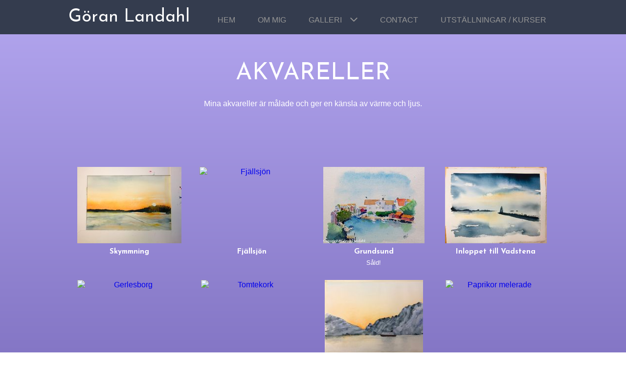

--- FILE ---
content_type: text/html
request_url: https://goranlandahl.com/galleri/galleri-1
body_size: 6769
content:
<!DOCTYPE html><html prefix="og: http://ogp.me/ns#"><head><meta charset=utf-8><title>Galleri</title><meta name=robots content=all><meta name=generator content="One.com Web Editor"><meta http-equiv=Cache-Control content="must-revalidate, max-age=0, public"><meta http-equiv=Expires content=-1><meta name=viewport content="width=1000" minpagewidth=1000><meta name=MobileOptimized content=320><meta name=HandheldFriendly content=True><meta name=format-detection content="telephone=no"><meta property=og:type content=website><meta property=og:title content=Galleri><meta property=og:site_name content=goranlandahl.com><meta property=og:url content=https://goranlandahl.com/galleri/galleri-1><meta name=twitter:card content=summary><link rel=canonical href=https://goranlandahl.com/galleri/galleri-1><link rel=stylesheet href=/onewebstatic/a73806e74e.css><script src=/onewebstatic/0a706a779e.js></script><link href="https://fonts.googleapis.com/css?family=Josefin%20Sans%3A100%2C100italic%2C200%2C200italic%2C300%2C300italic%2C500%2C500italic%2C600%2C600italic%2C700%2C700italic%2C800%2C800italic%2C900%2C900italic%2Citalic%2Cregular&amp;subset=all" rel=stylesheet><link rel=stylesheet href=../onewebstatic/6c5a4816e6.css><link rel=stylesheet href=../onewebstatic/e0f27af2ca.css></head><body class="Preview_body__2wDzb bodyBackground" style=overflow-y:scroll;overflow-x:hidden data-attachments={}><div><div data-mobile-pin=0 class="mm mm-mobile-preview"><header id=MobileHeader_container class=MobileHeader_container__1XW3y style=background-color:rgba(40,47,68,1)><div class="MobileHeader_title__1avp4 MobileHeader_pageTitle__2Od2E"><span class=MobileHeader_titleText__1M62s style=color:rgba(149,149,149,1);font-family:Arial;font-weight:normal;font-style:normal>Akvareller</span></div><div class=MobileHeader_dummyMenuIconContainer__3mfi4></div></header><div id=mm class=MobileHeaderMenu_mobileMenu__21p7v style=background-color:rgba(149,149,149,1)><ul><li><a href=https://goranlandahl.com/ style=background-color:rgba(149,149,149,1);color:rgba(40,47,68,1);font-size:16px;line-height:3;font-family:Arial title=Hem>Hem</a></li><li><a href=https://goranlandahl.com/about style=background-color:rgba(149,149,149,1);color:rgba(40,47,68,1);font-size:16px;line-height:3;font-family:Arial title="Om mig">Om mig</a></li><li class=expanded><div class=MobileHeaderMenu_expandCollapseItem__2WnRW><a href=https://goranlandahl.com/galleri/ style=background-color:rgba(149,149,149,1);color:rgba(40,47,68,1);font-size:16px;line-height:3;font-family:Arial title=Galleri>Galleri</a><div class=MobileHeaderMenu_expandCollapseContainer__1rweD style=background-color:rgba(149,149,149,1)><span class=MobileHeaderMenu_arrowDown__1Dv_Z style=color:rgba(40,47,68,1);height:8px;width:8px;margin-top:-4px></span><span class=MobileHeaderMenu_arrowUp__2THXC style=color:rgba(40,47,68,1);height:8px;width:8px;margin-top:4px></span></div></div><ul><li><a href=https://goranlandahl.com/galleri/galleri-1 class=MobileHeaderMenu_current__2Nelz style=background-color:rgba(149,149,149,1);color:rgba(40,47,68,1);font-size:16px;line-height:3;font-family:Arial;font-weight:bold title=Akvareller>Akvareller</a></li><li><a href=https://goranlandahl.com/galleri/olja-1 style=background-color:rgba(149,149,149,1);color:rgba(40,47,68,1);font-size:16px;line-height:3;font-family:Arial title=OLJA>OLJA</a></li><li><a href=https://goranlandahl.com/galleri/akryl-1 style=background-color:rgba(149,149,149,1);color:rgba(40,47,68,1);font-size:16px;line-height:3;font-family:Arial title=Akryl>Akryl</a></li></ul></li><li><a href=https://goranlandahl.com/contact style=background-color:rgba(149,149,149,1);color:rgba(40,47,68,1);font-size:16px;line-height:3;font-family:Arial title=Contact>Contact</a></li><li><a href=https://goranlandahl.com/utstallningar style=background-color:rgba(149,149,149,1);color:rgba(40,47,68,1);font-size:16px;line-height:3;font-family:Arial title="Utställningar / Kurser">Utställningar / Kurser</a></li></ul></div><div id=mm-overlay class=MobileHeaderMenu_mobileMenu_overlay__3WPnz></div><div class="MobileHeader_menuIconContainer__lc-Zq off" id=MobileHeader_burgerMenuIcon data-active-bgcolor=rgba(40,47,68,1) data-inactive-bgcolor=rgba(149,149,149,1)><span style=background-color:rgba(149,149,149,1)></span><span style=background-color:rgba(149,149,149,1)></span><span style=background-color:rgba(149,149,149,1)></span></div></div></div><link rel=stylesheet href=../onewebstatic/97df5bf398.css><div></div><div class=template data-mobile-view=true><div class="Preview_row__3Fkye row" style=width:1000px></div><div class="Preview_row__3Fkye row" style=min-height:70px;width:100%><div data-id=5436493E-E8DB-48B1-8E9A-3629644F8D9C data-kind=SECTION style=width:100%;min-height:70px;left:auto;margin-top:0;margin-left:0 class=Preview_componentWrapper__2i4QI><div id=Header data-in-template=true data-id=5436493E-E8DB-48B1-8E9A-3629644F8D9C data-kind=Block data-specific-kind=SECTION data-pin=0 class=Preview_block__16Zmu><div class="StripPreview_backgroundComponent__3YmQM Background_backgroundComponent__3_1Ea hasChildren" style=background-color:rgba(39,49,62,0.9);min-height:70px;padding-bottom:1px><div class="Preview_column__1KeVx col" style="min-height:100%;width:1000px;margin:0 auto"><div class="Preview_row__3Fkye row" style=min-height:69px;width:1000px><div class="Preview_column__1KeVx col" style=min-height:69px;width:277px;float:left><div data-id=83753C0C-E16A-4C81-A7A6-079111F912C2 data-kind=TEXT style=width:277px;min-height:44px;margin-top:14px;margin-left:0 class=Preview_componentWrapper__2i4QI><div data-in-template=true data-id=83753C0C-E16A-4C81-A7A6-079111F912C2 data-kind=Component data-specific-kind=TEXT class="Preview_component__SbiKo text-align-null"><div data-mve-font-change=0 class="styles_contentContainer__lrPIa textnormal styles_text__3jGMu"><h2 style="text-align: left;"><span class="textheading2 mobile-oversized" style="color: rgba(255,255,255,1); font-size: 36px;"><a class=link1 href=https://goranlandahl.com/ >Göran Landahl</a></span></h2></div></div></div><div style=clear:both></div></div><div class="Preview_column__1KeVx col" style=min-height:69px;width:723px;float:left><div data-id=80EAA7FF-00F0-4AEB-9D44-9EFDE85A8325 data-kind=MENU style=width:723px;min-height:48px;margin-top:21px;margin-left:0 class=Preview_componentWrapper__2i4QI><div data-in-template=true data-id=80EAA7FF-00F0-4AEB-9D44-9EFDE85A8325 data-kind=Component data-specific-kind=MENU class="Preview_mobileHide__9T929 Preview_component__SbiKo"><div class="menu moreEnabled menuself menuhorizontal dropdown menuhorizontalright menuverticalmiddle" style=width:723px;height:48px;display:none><ul class=menu1><li><a class=level-0 href=https://goranlandahl.com/ ><span>Hem</span></a><div class=divider></div></li><li><a class=level-0 href=https://goranlandahl.com/about><span>Om mig</span></a><div class=divider></div></li><li><a class="expandable level-0" href=https://goranlandahl.com/galleri/ ><span>Galleri</span></a><ul class=menu2><li class=menuhidden><a class="selected level-1" href=https://goranlandahl.com/galleri/galleri-1><span>Akvareller</span></a><div class=divider></div></li><li class=menuhidden><a class=level-1 href=https://goranlandahl.com/galleri/olja-1><span>OLJA</span></a><div class=divider></div></li><li class=menuhidden><a class=level-1 href=https://goranlandahl.com/galleri/akryl-1><span>Akryl</span></a></li></ul><div class=divider></div></li><li><a class=level-0 href=https://goranlandahl.com/contact><span>Contact</span></a><div class=divider></div></li><li><a class=level-0 href=https://goranlandahl.com/utstallningar><span>Utställningar / Kurser</span></a><div class=divider></div></li><li><a class="expandable level-0"><span>More</span></a><ul class=menu2><li class=menuhidden><a class=level-1 href=http://webeditor-appspod1-cph3.one.com/api/v1/goranlandahl.com/preview-wbtgen/more-button-child-page-id.html><span>More child</span></a></li></ul></li></ul></div></div></div><div style=clear:both></div></div><div style=clear:both></div></div><div style=clear:both></div></div></div></div></div></div><div class="Preview_row__3Fkye row" style=min-height:1970px;width:100%><div data-id=ED33294B-DD7E-4984-AB63-0DE2BBD8E63F data-kind=SECTION style=width:100%;min-height:1970px;left:auto;margin-top:0;margin-left:0 class=Preview_componentWrapper__2i4QI><div id=Section1 data-in-template=false data-id=ED33294B-DD7E-4984-AB63-0DE2BBD8E63F data-kind=Block data-specific-kind=SECTION data-pin=0 class=Preview_block__16Zmu><div class="StripPreview_backgroundComponent__3YmQM Background_backgroundComponent__3_1Ea hasChildren" style=background-color:transparent;min-height:1970px;padding-bottom:100px><div class="Preview_column__1KeVx col" style="min-height:100%;width:1000px;margin:0 auto"><div class="Preview_row__3Fkye row" style=min-height:52px;width:1000px><div data-id=7FCF106B-64AF-4BE8-9B70-AD3E256F1EB9 data-kind=BACKGROUND style=width:1000px;min-height:52px;margin-top:0;margin-left:0 class=Preview_componentWrapper__2i4QI><div data-in-template=false data-id=7FCF106B-64AF-4BE8-9B70-AD3E256F1EB9 data-kind=Component data-specific-kind=BACKGROUND class="Preview_mobileHide__9T929 Preview_component__SbiKo"><div class="BackgroundPreview_backgroundComponent__3Dr5e BackgroundPreview_bgHeight__3dD2e" style=min-height:52px;padding-bottom:0></div></div></div></div><div class="Preview_row__3Fkye row" style=min-height:160px;width:1000px><div data-id=5B463AFE-CFDB-497E-BCFD-E76333A5DAF1 data-kind=TEXT style=width:1000px;min-height:160px;margin-top:0;margin-left:0 class=Preview_componentWrapper__2i4QI><div data-in-template=false data-id=5B463AFE-CFDB-497E-BCFD-E76333A5DAF1 data-kind=Component data-specific-kind=TEXT class="Preview_component__SbiKo text-align-null"><div data-mve-font-change=0 class="styles_contentContainer__lrPIa textnormal styles_text__3jGMu"><h2 style="text-align: center; line-height: 1.2;"><span class="textheading2 mobile-oversized">AKVARELLER</span></h2>
<p style="text-align: center; line-height: 1.2;"><br></p>
<p style="text-align: center; line-height: 1.8;">Mina akvareller är målade och ger en känsla av värme och ljus.</p></div></div></div></div><div class="Preview_row__3Fkye row" style=min-height:1201px;width:1000px><div data-id=3C23796C-948D-47A3-AAB0-7D2514DDA0F0 data-kind=GALLERY style=width:985px;min-height:1142px;margin-top:59px;margin-left:7px class=Preview_componentWrapper__2i4QI><div data-in-template=false data-id=3C23796C-948D-47A3-AAB0-7D2514DDA0F0 data-kind=Component data-specific-kind=GALLERY class=Preview_component__SbiKo><link rel=stylesheet href=../onewebstatic/36803b51e2.css><div class="gallery Gallery_gallery__2AhdO textnormal" data-captionenabled=true data-mobile-column=2><div data-index=0 class="Gallery_galleryCell__2ARa3 gallery-cell" style=width:235.7px;margin-left:0;margin-top:0;text-align:center><a href="https://impro.usercontent.one/appid/oneComWsb/domain/goranlandahl.com/media/goranlandahl.com/onewebmedia/473955AD-EF12-4646-AFDB-21D0B6265E43.jpeg?etag=%2217b010-5e45ac87%22&amp;sourceContentType=image%2Fjpeg&amp;quality=85" title=Skymmning alt=Skymmning caption="" rel="lightbox[oneweb] 3C23796C-948D-47A3-AAB0-7D2514DDA0F0" class=shinybox data-dom-index=0 data-srcset="https://impro.usercontent.one/appid/oneComWsb/domain/goranlandahl.com/media/goranlandahl.com/onewebmedia/473955AD-EF12-4646-AFDB-21D0B6265E43.jpeg?etag=%2217b010-5e45ac87%22&amp;sourceContentType=image%2Fjpeg&amp;quality=85&amp;ignoreAspectRatio&amp;resize=2500,1834 2500w, https://impro.usercontent.one/appid/oneComWsb/domain/goranlandahl.com/media/goranlandahl.com/onewebmedia/473955AD-EF12-4646-AFDB-21D0B6265E43.jpeg?etag=%2217b010-5e45ac87%22&amp;sourceContentType=image%2Fjpeg&amp;quality=85&amp;ignoreAspectRatio&amp;resize=2000,1468 2000w, https://impro.usercontent.one/appid/oneComWsb/domain/goranlandahl.com/media/goranlandahl.com/onewebmedia/473955AD-EF12-4646-AFDB-21D0B6265E43.jpeg?etag=%2217b010-5e45ac87%22&amp;sourceContentType=image%2Fjpeg&amp;quality=85&amp;ignoreAspectRatio&amp;resize=1500,1101 1500w, https://impro.usercontent.one/appid/oneComWsb/domain/goranlandahl.com/media/goranlandahl.com/onewebmedia/473955AD-EF12-4646-AFDB-21D0B6265E43.jpeg?etag=%2217b010-5e45ac87%22&amp;sourceContentType=image%2Fjpeg&amp;quality=85&amp;ignoreAspectRatio&amp;resize=1000,734 1000w, https://impro.usercontent.one/appid/oneComWsb/domain/goranlandahl.com/media/goranlandahl.com/onewebmedia/473955AD-EF12-4646-AFDB-21D0B6265E43.jpeg?etag=%2217b010-5e45ac87%22&amp;sourceContentType=image%2Fjpeg&amp;quality=85&amp;ignoreAspectRatio&amp;resize=750,550 750w"><div class=img-container style=height:156.2px;width:212.8px><div class="Image_imageComponent__2bb7A img-wrapper" style=width:212.8px;height:156.2px><img data-original-width=212.8 data-original-height=156.2 src="https://impro.usercontent.one/appid/oneComWsb/domain/goranlandahl.com/media/goranlandahl.com/onewebmedia/473955AD-EF12-4646-AFDB-21D0B6265E43.jpeg?etag=%2217b010-5e45ac87%22&amp;sourceContentType=image%2Fjpeg&amp;ignoreAspectRatio&amp;resize=213,156&amp;extract=0,0,212,156" srcset="https://impro.usercontent.one/appid/oneComWsb/domain/goranlandahl.com/media/goranlandahl.com/onewebmedia/473955AD-EF12-4646-AFDB-21D0B6265E43.jpeg?etag=%2217b010-5e45ac87%22&amp;sourceContentType=image%2Fjpeg&amp;ignoreAspectRatio&amp;resize=213,156&amp;extract=0,0,212,156, https://impro.usercontent.one/appid/oneComWsb/domain/goranlandahl.com/media/goranlandahl.com/onewebmedia/473955AD-EF12-4646-AFDB-21D0B6265E43.jpeg?etag=%2217b010-5e45ac87%22&amp;sourceContentType=image%2Fjpeg&amp;ignoreAspectRatio&amp;resize=426,312&amp;extract=0,0,425,312 2x, https://impro.usercontent.one/appid/oneComWsb/domain/goranlandahl.com/media/goranlandahl.com/onewebmedia/473955AD-EF12-4646-AFDB-21D0B6265E43.jpeg?etag=%2217b010-5e45ac87%22&amp;sourceContentType=image%2Fjpeg&amp;ignoreAspectRatio&amp;resize=639,469&amp;extract=0,0,638,469 3x, https://impro.usercontent.one/appid/oneComWsb/domain/goranlandahl.com/media/goranlandahl.com/onewebmedia/473955AD-EF12-4646-AFDB-21D0B6265E43.jpeg?etag=%2217b010-5e45ac87%22&amp;sourceContentType=image%2Fjpeg&amp;ignoreAspectRatio&amp;resize=851,625&amp;extract=0,0,851,625 4x" style=width:212.8px;height:156.2px title=Skymmning alt=Skymmning role=presentation data-loading=lazy draggable=false></div></div><div class=gallery-caption><div class=textnormal><div class=Gallery_galleryCaptionContainer__1UMvN><div><div style=width:235.7px;padding-left:5px;padding-right:5px;padding-top:9px;padding-bottom:14px class="Gallery_galleryCaption__2CuUb gallery-title-description-wrapper"><p style="color:#ffffff;font-family:Josefin Sans;font-size:15px;font-weight:bold;text-decoration:none;font-style:normal;line-height:1.2;text-shadow:none" class=Gallery_galleryCaption__2CuUb><span>Skymmning</span></p></div></div></div></div></div></a></div><div data-index=1 class="Gallery_galleryCell__2ARa3 gallery-cell" style=width:235.7px;margin-left:14px;margin-top:0;text-align:center><a href="https://impro.usercontent.one/appid/oneComWsb/domain/goranlandahl.com/media/goranlandahl.com/onewebmedia/B05B7B1F-C0DC-43BF-BA53-6048B8379511.jpeg?etag=%22bc77-5e45acfb%22&amp;sourceContentType=image%2Fjpeg&amp;quality=85" title=Fjällsjön alt=Fjällsjön caption="" rel="lightbox[oneweb] 3C23796C-948D-47A3-AAB0-7D2514DDA0F0" class=shinybox data-dom-index=1><div class=img-container style=height:156.2px;width:213.2px><div class="Image_imageComponent__2bb7A img-wrapper" style=width:213.2px;height:156.2px><img data-original-width=213.2 data-original-height=156.2 src="https://impro.usercontent.one/appid/oneComWsb/domain/goranlandahl.com/media/goranlandahl.com/onewebmedia/B05B7B1F-C0DC-43BF-BA53-6048B8379511.jpeg?etag=%22bc77-5e45acfb%22&amp;sourceContentType=image%2Fjpeg&amp;ignoreAspectRatio&amp;resize=213,156&amp;extract=0,0,213,156" srcset="https://impro.usercontent.one/appid/oneComWsb/domain/goranlandahl.com/media/goranlandahl.com/onewebmedia/B05B7B1F-C0DC-43BF-BA53-6048B8379511.jpeg?etag=%22bc77-5e45acfb%22&amp;sourceContentType=image%2Fjpeg&amp;ignoreAspectRatio&amp;resize=213,156&amp;extract=0,0,213,156, https://impro.usercontent.one/appid/oneComWsb/domain/goranlandahl.com/media/goranlandahl.com/onewebmedia/B05B7B1F-C0DC-43BF-BA53-6048B8379511.jpeg?etag=%22bc77-5e45acfb%22&amp;sourceContentType=image%2Fjpeg&amp;ignoreAspectRatio&amp;resize=400,293&amp;extract=0,0,399,293 2x, https://impro.usercontent.one/appid/oneComWsb/domain/goranlandahl.com/media/goranlandahl.com/onewebmedia/B05B7B1F-C0DC-43BF-BA53-6048B8379511.jpeg?etag=%22bc77-5e45acfb%22&amp;sourceContentType=image%2Fjpeg&amp;ignoreAspectRatio&amp;resize=400,293&amp;extract=0,0,399,293 3x, https://impro.usercontent.one/appid/oneComWsb/domain/goranlandahl.com/media/goranlandahl.com/onewebmedia/B05B7B1F-C0DC-43BF-BA53-6048B8379511.jpeg?etag=%22bc77-5e45acfb%22&amp;sourceContentType=image%2Fjpeg&amp;ignoreAspectRatio&amp;resize=400,293&amp;extract=0,0,399,293 4x" style=width:213.2px;height:156.2px title=Fjällsjön alt=Fjällsjön role=presentation data-loading=lazy draggable=false></div></div><div class=gallery-caption><div class=textnormal><div class=Gallery_galleryCaptionContainer__1UMvN><div><div style=width:235.7px;padding-left:5px;padding-right:5px;padding-top:9px;padding-bottom:14px class="Gallery_galleryCaption__2CuUb gallery-title-description-wrapper"><p style="color:#ffffff;font-family:Josefin Sans;font-size:15px;font-weight:bold;text-decoration:none;font-style:normal;line-height:1.2;text-shadow:none" class=Gallery_galleryCaption__2CuUb><span>Fjällsjön</span></p></div></div></div></div></div></a></div><div data-index=2 class="Gallery_galleryCell__2ARa3 gallery-cell" style=width:235.7px;margin-left:14px;margin-top:0;text-align:center><a href="https://impro.usercontent.one/appid/oneComWsb/domain/goranlandahl.com/media/goranlandahl.com/onewebmedia/6A4AFAD7-90F3-4178-AB8B-A29F98974376.jpeg?etag=%22131ed-5e45acfc%22&amp;sourceContentType=image%2Fjpeg&amp;quality=85" title=Grundsund alt=Grundsund caption=Såld! rel="lightbox[oneweb] 3C23796C-948D-47A3-AAB0-7D2514DDA0F0" class=shinybox data-dom-index=2><div class=img-container style=height:156.2px;width:207.4px><div class="Image_imageComponent__2bb7A img-wrapper" style=width:207.4px;height:156.2px><img data-original-width=207.4 data-original-height=156.2 src="https://impro.usercontent.one/appid/oneComWsb/domain/goranlandahl.com/media/goranlandahl.com/onewebmedia/6A4AFAD7-90F3-4178-AB8B-A29F98974376.jpeg?etag=%22131ed-5e45acfc%22&amp;sourceContentType=image%2Fjpeg&amp;ignoreAspectRatio&amp;resize=207,156&amp;extract=0,0,207,156" srcset="https://impro.usercontent.one/appid/oneComWsb/domain/goranlandahl.com/media/goranlandahl.com/onewebmedia/6A4AFAD7-90F3-4178-AB8B-A29F98974376.jpeg?etag=%22131ed-5e45acfc%22&amp;sourceContentType=image%2Fjpeg&amp;ignoreAspectRatio&amp;resize=207,156&amp;extract=0,0,207,156, https://impro.usercontent.one/appid/oneComWsb/domain/goranlandahl.com/media/goranlandahl.com/onewebmedia/6A4AFAD7-90F3-4178-AB8B-A29F98974376.jpeg?etag=%22131ed-5e45acfc%22&amp;sourceContentType=image%2Fjpeg&amp;ignoreAspectRatio&amp;resize=415,312&amp;extract=0,0,414,312 2x, https://impro.usercontent.one/appid/oneComWsb/domain/goranlandahl.com/media/goranlandahl.com/onewebmedia/6A4AFAD7-90F3-4178-AB8B-A29F98974376.jpeg?etag=%22131ed-5e45acfc%22&amp;sourceContentType=image%2Fjpeg&amp;ignoreAspectRatio&amp;resize=449,338&amp;extract=0,0,448,338 3x, https://impro.usercontent.one/appid/oneComWsb/domain/goranlandahl.com/media/goranlandahl.com/onewebmedia/6A4AFAD7-90F3-4178-AB8B-A29F98974376.jpeg?etag=%22131ed-5e45acfc%22&amp;sourceContentType=image%2Fjpeg&amp;ignoreAspectRatio&amp;resize=449,338&amp;extract=0,0,448,338 4x" style=width:207.4px;height:156.2px title=Grundsund alt=Grundsund role=presentation data-loading=lazy draggable=false></div></div><div class=gallery-caption><div class=textnormal><div class=Gallery_galleryCaptionContainer__1UMvN><div><div style=width:235.7px;padding-left:5px;padding-right:5px;padding-top:9px;padding-bottom:14px class="Gallery_galleryCaption__2CuUb gallery-title-description-wrapper"><p style="color:#ffffff;font-family:Josefin Sans;font-size:15px;font-weight:bold;text-decoration:none;font-style:normal;line-height:1.2;text-shadow:none" class=Gallery_galleryCaption__2CuUb><span>Grundsund</span></p><div class=Common_verticalSpacer__3dTRR style=height:5px></div><p style=color:#ffffff;font-family:Arial;font-size:13px;font-weight:normal;text-decoration:none;font-style:normal;line-height:1.2;text-shadow:none class=Gallery_galleryCaption__2CuUb><span>Såld!</span></p></div></div></div></div></div></a></div><div data-index=3 class="Gallery_galleryCell__2ARa3 gallery-cell" style=width:235.7px;margin-left:14px;margin-top:0;text-align:center><a href="https://impro.usercontent.one/appid/oneComWsb/domain/goranlandahl.com/media/goranlandahl.com/onewebmedia/E05E6583-045F-4DA6-81EC-3BF804B32DB3.jpeg?etag=%229d48d-5e45ac61%22&amp;sourceContentType=image%2Fjpeg&amp;quality=85" title="Inloppet till Vadstena" alt="Inloppet till Vadstena" caption="" rel="lightbox[oneweb] 3C23796C-948D-47A3-AAB0-7D2514DDA0F0" class=shinybox data-dom-index=3 data-srcset="https://impro.usercontent.one/appid/oneComWsb/domain/goranlandahl.com/media/goranlandahl.com/onewebmedia/E05E6583-045F-4DA6-81EC-3BF804B32DB3.jpeg?etag=%229d48d-5e45ac61%22&amp;sourceContentType=image%2Fjpeg&amp;quality=85&amp;ignoreAspectRatio&amp;resize=2000,1500 2000w, https://impro.usercontent.one/appid/oneComWsb/domain/goranlandahl.com/media/goranlandahl.com/onewebmedia/E05E6583-045F-4DA6-81EC-3BF804B32DB3.jpeg?etag=%229d48d-5e45ac61%22&amp;sourceContentType=image%2Fjpeg&amp;quality=85&amp;ignoreAspectRatio&amp;resize=1500,1125 1500w, https://impro.usercontent.one/appid/oneComWsb/domain/goranlandahl.com/media/goranlandahl.com/onewebmedia/E05E6583-045F-4DA6-81EC-3BF804B32DB3.jpeg?etag=%229d48d-5e45ac61%22&amp;sourceContentType=image%2Fjpeg&amp;quality=85&amp;ignoreAspectRatio&amp;resize=1000,750 1000w, https://impro.usercontent.one/appid/oneComWsb/domain/goranlandahl.com/media/goranlandahl.com/onewebmedia/E05E6583-045F-4DA6-81EC-3BF804B32DB3.jpeg?etag=%229d48d-5e45ac61%22&amp;sourceContentType=image%2Fjpeg&amp;quality=85&amp;ignoreAspectRatio&amp;resize=750,563 750w"><div class=img-container style=height:156.2px;width:208.2px><div class="Image_imageComponent__2bb7A img-wrapper" style=width:208.2px;height:156.2px><img data-original-width=208.2 data-original-height=156.2 src="https://impro.usercontent.one/appid/oneComWsb/domain/goranlandahl.com/media/goranlandahl.com/onewebmedia/E05E6583-045F-4DA6-81EC-3BF804B32DB3.jpeg?etag=%229d48d-5e45ac61%22&amp;sourceContentType=image%2Fjpeg&amp;ignoreAspectRatio&amp;resize=208,156&amp;extract=0,0,208,156" srcset="https://impro.usercontent.one/appid/oneComWsb/domain/goranlandahl.com/media/goranlandahl.com/onewebmedia/E05E6583-045F-4DA6-81EC-3BF804B32DB3.jpeg?etag=%229d48d-5e45ac61%22&amp;sourceContentType=image%2Fjpeg&amp;ignoreAspectRatio&amp;resize=208,156&amp;extract=0,0,208,156, https://impro.usercontent.one/appid/oneComWsb/domain/goranlandahl.com/media/goranlandahl.com/onewebmedia/E05E6583-045F-4DA6-81EC-3BF804B32DB3.jpeg?etag=%229d48d-5e45ac61%22&amp;sourceContentType=image%2Fjpeg&amp;ignoreAspectRatio&amp;resize=417,312&amp;extract=0,0,416,312 2x, https://impro.usercontent.one/appid/oneComWsb/domain/goranlandahl.com/media/goranlandahl.com/onewebmedia/E05E6583-045F-4DA6-81EC-3BF804B32DB3.jpeg?etag=%229d48d-5e45ac61%22&amp;sourceContentType=image%2Fjpeg&amp;ignoreAspectRatio&amp;resize=625,469&amp;extract=0,0,624,469 3x, https://impro.usercontent.one/appid/oneComWsb/domain/goranlandahl.com/media/goranlandahl.com/onewebmedia/E05E6583-045F-4DA6-81EC-3BF804B32DB3.jpeg?etag=%229d48d-5e45ac61%22&amp;sourceContentType=image%2Fjpeg&amp;ignoreAspectRatio&amp;resize=833,625&amp;extract=0,0,832,625 4x" style=width:208.2px;height:156.2px title="Inloppet till Vadstena" alt="Inloppet till Vadstena" role=presentation data-loading=lazy draggable=false></div></div><div class=gallery-caption><div class=textnormal><div class=Gallery_galleryCaptionContainer__1UMvN><div><div style=width:235.7px;padding-left:5px;padding-right:5px;padding-top:9px;padding-bottom:14px class="Gallery_galleryCaption__2CuUb gallery-title-description-wrapper"><p style="color:#ffffff;font-family:Josefin Sans;font-size:15px;font-weight:bold;text-decoration:none;font-style:normal;line-height:1.2;text-shadow:none" class=Gallery_galleryCaption__2CuUb><span>Inloppet till Vadstena</span></p></div></div></div></div></div></a></div><div data-index=4 class="Gallery_galleryCell__2ARa3 gallery-cell" style=width:235.7px;margin-left:0;margin-top:14px;text-align:center><a href="https://impro.usercontent.one/appid/oneComWsb/domain/goranlandahl.com/media/goranlandahl.com/onewebmedia/4404562C-9894-4A4A-9307-D9B662C06AE0.jpeg?etag=%2210668-5e45acfc%22&amp;sourceContentType=image%2Fjpeg&amp;quality=85" title=Gerlesborg alt=Gerlesborg caption="" rel="lightbox[oneweb] 3C23796C-948D-47A3-AAB0-7D2514DDA0F0" class=shinybox data-dom-index=4><div class=img-container style=height:156.2px;width:212.9px><div class="Image_imageComponent__2bb7A img-wrapper" style=width:212.9px;height:156.2px><img data-original-width=212.9 data-original-height=156.2 src="https://impro.usercontent.one/appid/oneComWsb/domain/goranlandahl.com/media/goranlandahl.com/onewebmedia/4404562C-9894-4A4A-9307-D9B662C06AE0.jpeg?etag=%2210668-5e45acfc%22&amp;sourceContentType=image%2Fjpeg&amp;ignoreAspectRatio&amp;resize=213,156&amp;extract=0,0,212,156" srcset="https://impro.usercontent.one/appid/oneComWsb/domain/goranlandahl.com/media/goranlandahl.com/onewebmedia/4404562C-9894-4A4A-9307-D9B662C06AE0.jpeg?etag=%2210668-5e45acfc%22&amp;sourceContentType=image%2Fjpeg&amp;ignoreAspectRatio&amp;resize=213,156&amp;extract=0,0,212,156, https://impro.usercontent.one/appid/oneComWsb/domain/goranlandahl.com/media/goranlandahl.com/onewebmedia/4404562C-9894-4A4A-9307-D9B662C06AE0.jpeg?etag=%2210668-5e45acfc%22&amp;sourceContentType=image%2Fjpeg&amp;ignoreAspectRatio&amp;resize=426,312&amp;extract=0,0,425,312 2x, https://impro.usercontent.one/appid/oneComWsb/domain/goranlandahl.com/media/goranlandahl.com/onewebmedia/4404562C-9894-4A4A-9307-D9B662C06AE0.jpeg?etag=%2210668-5e45acfc%22&amp;sourceContentType=image%2Fjpeg&amp;ignoreAspectRatio&amp;resize=450,330&amp;extract=0,0,449,330 3x, https://impro.usercontent.one/appid/oneComWsb/domain/goranlandahl.com/media/goranlandahl.com/onewebmedia/4404562C-9894-4A4A-9307-D9B662C06AE0.jpeg?etag=%2210668-5e45acfc%22&amp;sourceContentType=image%2Fjpeg&amp;ignoreAspectRatio&amp;resize=450,330&amp;extract=0,0,449,330 4x" style=width:212.9px;height:156.2px title=Gerlesborg alt=Gerlesborg role=presentation data-loading=lazy draggable=false></div></div><div class=gallery-caption><div class=textnormal><div class=Gallery_galleryCaptionContainer__1UMvN><div><div style=width:235.7px;padding-left:5px;padding-right:5px;padding-top:9px;padding-bottom:14px class="Gallery_galleryCaption__2CuUb gallery-title-description-wrapper"><p style="color:#ffffff;font-family:Josefin Sans;font-size:15px;font-weight:bold;text-decoration:none;font-style:normal;line-height:1.2;text-shadow:none" class=Gallery_galleryCaption__2CuUb><span>Gerlesborg</span></p></div></div></div></div></div></a></div><div data-index=5 class="Gallery_galleryCell__2ARa3 gallery-cell" style=width:235.7px;margin-left:14px;margin-top:14px;text-align:center><a href="https://impro.usercontent.one/appid/oneComWsb/domain/goranlandahl.com/media/goranlandahl.com/onewebmedia/75464EE9-91EC-4DDD-A1DC-B260D9425F02.jpeg?etag=%22b0f5f-5e45ac5e%22&amp;sourceContentType=image%2Fjpeg&amp;quality=85" title=Tomtekork alt=Tomtekork caption="" rel="lightbox[oneweb] 3C23796C-948D-47A3-AAB0-7D2514DDA0F0" class=shinybox data-dom-index=5 data-srcset="https://impro.usercontent.one/appid/oneComWsb/domain/goranlandahl.com/media/goranlandahl.com/onewebmedia/75464EE9-91EC-4DDD-A1DC-B260D9425F02.jpeg?etag=%22b0f5f-5e45ac5e%22&amp;sourceContentType=image%2Fjpeg&amp;quality=85&amp;ignoreAspectRatio&amp;resize=2000,1503 2000w, https://impro.usercontent.one/appid/oneComWsb/domain/goranlandahl.com/media/goranlandahl.com/onewebmedia/75464EE9-91EC-4DDD-A1DC-B260D9425F02.jpeg?etag=%22b0f5f-5e45ac5e%22&amp;sourceContentType=image%2Fjpeg&amp;quality=85&amp;ignoreAspectRatio&amp;resize=1500,1127 1500w, https://impro.usercontent.one/appid/oneComWsb/domain/goranlandahl.com/media/goranlandahl.com/onewebmedia/75464EE9-91EC-4DDD-A1DC-B260D9425F02.jpeg?etag=%22b0f5f-5e45ac5e%22&amp;sourceContentType=image%2Fjpeg&amp;quality=85&amp;ignoreAspectRatio&amp;resize=1000,752 1000w, https://impro.usercontent.one/appid/oneComWsb/domain/goranlandahl.com/media/goranlandahl.com/onewebmedia/75464EE9-91EC-4DDD-A1DC-B260D9425F02.jpeg?etag=%22b0f5f-5e45ac5e%22&amp;sourceContentType=image%2Fjpeg&amp;quality=85&amp;ignoreAspectRatio&amp;resize=750,564 750w"><div class=img-container style=height:156.2px;width:207.8px><div class="Image_imageComponent__2bb7A img-wrapper" style=width:207.8px;height:156.2px><img data-original-width=207.8 data-original-height=156.2 src="https://impro.usercontent.one/appid/oneComWsb/domain/goranlandahl.com/media/goranlandahl.com/onewebmedia/75464EE9-91EC-4DDD-A1DC-B260D9425F02.jpeg?etag=%22b0f5f-5e45ac5e%22&amp;sourceContentType=image%2Fjpeg&amp;ignoreAspectRatio&amp;resize=208,156&amp;extract=0,0,207,156" srcset="https://impro.usercontent.one/appid/oneComWsb/domain/goranlandahl.com/media/goranlandahl.com/onewebmedia/75464EE9-91EC-4DDD-A1DC-B260D9425F02.jpeg?etag=%22b0f5f-5e45ac5e%22&amp;sourceContentType=image%2Fjpeg&amp;ignoreAspectRatio&amp;resize=208,156&amp;extract=0,0,207,156, https://impro.usercontent.one/appid/oneComWsb/domain/goranlandahl.com/media/goranlandahl.com/onewebmedia/75464EE9-91EC-4DDD-A1DC-B260D9425F02.jpeg?etag=%22b0f5f-5e45ac5e%22&amp;sourceContentType=image%2Fjpeg&amp;ignoreAspectRatio&amp;resize=416,312&amp;extract=0,0,415,312 2x, https://impro.usercontent.one/appid/oneComWsb/domain/goranlandahl.com/media/goranlandahl.com/onewebmedia/75464EE9-91EC-4DDD-A1DC-B260D9425F02.jpeg?etag=%22b0f5f-5e45ac5e%22&amp;sourceContentType=image%2Fjpeg&amp;ignoreAspectRatio&amp;resize=623,469&amp;extract=0,0,623,469 3x, https://impro.usercontent.one/appid/oneComWsb/domain/goranlandahl.com/media/goranlandahl.com/onewebmedia/75464EE9-91EC-4DDD-A1DC-B260D9425F02.jpeg?etag=%22b0f5f-5e45ac5e%22&amp;sourceContentType=image%2Fjpeg&amp;ignoreAspectRatio&amp;resize=831,625&amp;extract=0,0,831,625 4x" style=width:207.8px;height:156.2px title=Tomtekork alt=Tomtekork role=presentation data-loading=lazy draggable=false></div></div><div class=gallery-caption><div class=textnormal><div class=Gallery_galleryCaptionContainer__1UMvN><div><div style=width:235.7px;padding-left:5px;padding-right:5px;padding-top:9px;padding-bottom:14px class="Gallery_galleryCaption__2CuUb gallery-title-description-wrapper"><p style="color:#ffffff;font-family:Josefin Sans;font-size:15px;font-weight:bold;text-decoration:none;font-style:normal;line-height:1.2;text-shadow:none" class=Gallery_galleryCaption__2CuUb><span>Tomtekork</span></p></div></div></div></div></div></a></div><div data-index=6 class="Gallery_galleryCell__2ARa3 gallery-cell" style=width:235.7px;margin-left:14px;margin-top:14px;text-align:center><a href="https://impro.usercontent.one/appid/oneComWsb/domain/goranlandahl.com/media/goranlandahl.com/onewebmedia/92840DC7-FEF5-498D-AA84-9E8F139C7007.jpeg?etag=%227c8fd-5e45ac5a%22&amp;sourceContentType=image%2Fjpeg&amp;quality=85" title=Fjorden alt=Fjorden caption="" rel="lightbox[oneweb] 3C23796C-948D-47A3-AAB0-7D2514DDA0F0" class=shinybox data-dom-index=6 data-srcset="https://impro.usercontent.one/appid/oneComWsb/domain/goranlandahl.com/media/goranlandahl.com/onewebmedia/92840DC7-FEF5-498D-AA84-9E8F139C7007.jpeg?etag=%227c8fd-5e45ac5a%22&amp;sourceContentType=image%2Fjpeg&amp;quality=85&amp;ignoreAspectRatio&amp;resize=2000,1556 2000w, https://impro.usercontent.one/appid/oneComWsb/domain/goranlandahl.com/media/goranlandahl.com/onewebmedia/92840DC7-FEF5-498D-AA84-9E8F139C7007.jpeg?etag=%227c8fd-5e45ac5a%22&amp;sourceContentType=image%2Fjpeg&amp;quality=85&amp;ignoreAspectRatio&amp;resize=1500,1167 1500w, https://impro.usercontent.one/appid/oneComWsb/domain/goranlandahl.com/media/goranlandahl.com/onewebmedia/92840DC7-FEF5-498D-AA84-9E8F139C7007.jpeg?etag=%227c8fd-5e45ac5a%22&amp;sourceContentType=image%2Fjpeg&amp;quality=85&amp;ignoreAspectRatio&amp;resize=1000,778 1000w, https://impro.usercontent.one/appid/oneComWsb/domain/goranlandahl.com/media/goranlandahl.com/onewebmedia/92840DC7-FEF5-498D-AA84-9E8F139C7007.jpeg?etag=%227c8fd-5e45ac5a%22&amp;sourceContentType=image%2Fjpeg&amp;quality=85&amp;ignoreAspectRatio&amp;resize=750,584 750w"><div class=img-container style=height:156.2px;width:200.7px><div class="Image_imageComponent__2bb7A img-wrapper" style=width:200.7px;height:156.2px><img data-original-width=200.7 data-original-height=156.2 src="https://impro.usercontent.one/appid/oneComWsb/domain/goranlandahl.com/media/goranlandahl.com/onewebmedia/92840DC7-FEF5-498D-AA84-9E8F139C7007.jpeg?etag=%227c8fd-5e45ac5a%22&amp;sourceContentType=image%2Fjpeg&amp;ignoreAspectRatio&amp;resize=201,156&amp;extract=0,0,200,156" srcset="https://impro.usercontent.one/appid/oneComWsb/domain/goranlandahl.com/media/goranlandahl.com/onewebmedia/92840DC7-FEF5-498D-AA84-9E8F139C7007.jpeg?etag=%227c8fd-5e45ac5a%22&amp;sourceContentType=image%2Fjpeg&amp;ignoreAspectRatio&amp;resize=201,156&amp;extract=0,0,200,156, https://impro.usercontent.one/appid/oneComWsb/domain/goranlandahl.com/media/goranlandahl.com/onewebmedia/92840DC7-FEF5-498D-AA84-9E8F139C7007.jpeg?etag=%227c8fd-5e45ac5a%22&amp;sourceContentType=image%2Fjpeg&amp;ignoreAspectRatio&amp;resize=401,312&amp;extract=0,0,401,312 2x, https://impro.usercontent.one/appid/oneComWsb/domain/goranlandahl.com/media/goranlandahl.com/onewebmedia/92840DC7-FEF5-498D-AA84-9E8F139C7007.jpeg?etag=%227c8fd-5e45ac5a%22&amp;sourceContentType=image%2Fjpeg&amp;ignoreAspectRatio&amp;resize=602,469&amp;extract=0,0,602,469 3x, https://impro.usercontent.one/appid/oneComWsb/domain/goranlandahl.com/media/goranlandahl.com/onewebmedia/92840DC7-FEF5-498D-AA84-9E8F139C7007.jpeg?etag=%227c8fd-5e45ac5a%22&amp;sourceContentType=image%2Fjpeg&amp;ignoreAspectRatio&amp;resize=803,625&amp;extract=0,0,802,625 4x" style=width:200.7px;height:156.2px title=Fjorden alt=Fjorden role=presentation data-loading=lazy draggable=false></div></div><div class=gallery-caption><div class=textnormal><div class=Gallery_galleryCaptionContainer__1UMvN><div><div style=width:235.7px;padding-left:5px;padding-right:5px;padding-top:9px;padding-bottom:14px class="Gallery_galleryCaption__2CuUb gallery-title-description-wrapper"><p style="color:#ffffff;font-family:Josefin Sans;font-size:15px;font-weight:bold;text-decoration:none;font-style:normal;line-height:1.2;text-shadow:none" class=Gallery_galleryCaption__2CuUb><span>Fjorden</span></p></div></div></div></div></div></a></div><div data-index=7 class="Gallery_galleryCell__2ARa3 gallery-cell" style=width:235.7px;margin-left:14px;margin-top:14px;text-align:center><a href="https://impro.usercontent.one/appid/oneComWsb/domain/goranlandahl.com/media/goranlandahl.com/onewebmedia/AA016C78-DEBF-47F9-A08B-B79243FFFCA0.jpeg?etag=%228191e-5e45ac6b%22&amp;sourceContentType=image%2Fjpeg&amp;quality=85" title="Paprikor melerade" alt="Paprikor melerade" caption=Såld! rel="lightbox[oneweb] 3C23796C-948D-47A3-AAB0-7D2514DDA0F0" class=shinybox data-dom-index=7 data-srcset="https://impro.usercontent.one/appid/oneComWsb/domain/goranlandahl.com/media/goranlandahl.com/onewebmedia/AA016C78-DEBF-47F9-A08B-B79243FFFCA0.jpeg?etag=%228191e-5e45ac6b%22&amp;sourceContentType=image%2Fjpeg&amp;quality=85&amp;ignoreAspectRatio&amp;resize=2000,1513 2000w, https://impro.usercontent.one/appid/oneComWsb/domain/goranlandahl.com/media/goranlandahl.com/onewebmedia/AA016C78-DEBF-47F9-A08B-B79243FFFCA0.jpeg?etag=%228191e-5e45ac6b%22&amp;sourceContentType=image%2Fjpeg&amp;quality=85&amp;ignoreAspectRatio&amp;resize=1500,1135 1500w, https://impro.usercontent.one/appid/oneComWsb/domain/goranlandahl.com/media/goranlandahl.com/onewebmedia/AA016C78-DEBF-47F9-A08B-B79243FFFCA0.jpeg?etag=%228191e-5e45ac6b%22&amp;sourceContentType=image%2Fjpeg&amp;quality=85&amp;ignoreAspectRatio&amp;resize=1000,757 1000w, https://impro.usercontent.one/appid/oneComWsb/domain/goranlandahl.com/media/goranlandahl.com/onewebmedia/AA016C78-DEBF-47F9-A08B-B79243FFFCA0.jpeg?etag=%228191e-5e45ac6b%22&amp;sourceContentType=image%2Fjpeg&amp;quality=85&amp;ignoreAspectRatio&amp;resize=750,567 750w"><div class=img-container style=height:156.2px;width:206.4px><div class="Image_imageComponent__2bb7A img-wrapper" style=width:206.4px;height:156.2px><img data-original-width=206.4 data-original-height=156.2 src="https://impro.usercontent.one/appid/oneComWsb/domain/goranlandahl.com/media/goranlandahl.com/onewebmedia/AA016C78-DEBF-47F9-A08B-B79243FFFCA0.jpeg?etag=%228191e-5e45ac6b%22&amp;sourceContentType=image%2Fjpeg&amp;ignoreAspectRatio&amp;resize=206,156&amp;extract=0,0,206,156" srcset="https://impro.usercontent.one/appid/oneComWsb/domain/goranlandahl.com/media/goranlandahl.com/onewebmedia/AA016C78-DEBF-47F9-A08B-B79243FFFCA0.jpeg?etag=%228191e-5e45ac6b%22&amp;sourceContentType=image%2Fjpeg&amp;ignoreAspectRatio&amp;resize=206,156&amp;extract=0,0,206,156, https://impro.usercontent.one/appid/oneComWsb/domain/goranlandahl.com/media/goranlandahl.com/onewebmedia/AA016C78-DEBF-47F9-A08B-B79243FFFCA0.jpeg?etag=%228191e-5e45ac6b%22&amp;sourceContentType=image%2Fjpeg&amp;ignoreAspectRatio&amp;resize=413,312&amp;extract=0,0,412,312 2x, https://impro.usercontent.one/appid/oneComWsb/domain/goranlandahl.com/media/goranlandahl.com/onewebmedia/AA016C78-DEBF-47F9-A08B-B79243FFFCA0.jpeg?etag=%228191e-5e45ac6b%22&amp;sourceContentType=image%2Fjpeg&amp;ignoreAspectRatio&amp;resize=619,469&amp;extract=0,0,619,469 3x, https://impro.usercontent.one/appid/oneComWsb/domain/goranlandahl.com/media/goranlandahl.com/onewebmedia/AA016C78-DEBF-47F9-A08B-B79243FFFCA0.jpeg?etag=%228191e-5e45ac6b%22&amp;sourceContentType=image%2Fjpeg&amp;ignoreAspectRatio&amp;resize=826,625&amp;extract=0,0,825,625 4x" style=width:206.4px;height:156.2px title="Paprikor melerade" alt="Paprikor melerade" role=presentation data-loading=lazy draggable=false></div></div><div class=gallery-caption><div class=textnormal><div class=Gallery_galleryCaptionContainer__1UMvN><div><div style=width:235.7px;padding-left:5px;padding-right:5px;padding-top:9px;padding-bottom:14px class="Gallery_galleryCaption__2CuUb gallery-title-description-wrapper"><p style="color:#ffffff;font-family:Josefin Sans;font-size:15px;font-weight:bold;text-decoration:none;font-style:normal;line-height:1.2;text-shadow:none" class=Gallery_galleryCaption__2CuUb><span>Paprikor melerade</span></p><div class=Common_verticalSpacer__3dTRR style=height:5px></div><p style=color:#ffffff;font-family:Arial;font-size:13px;font-weight:normal;text-decoration:none;font-style:normal;line-height:1.2;text-shadow:none class=Gallery_galleryCaption__2CuUb><span>Såld!</span></p></div></div></div></div></div></a></div><div data-index=8 class="Gallery_galleryCell__2ARa3 gallery-cell" style=width:235.7px;margin-left:0;margin-top:14px;text-align:center><a href="https://impro.usercontent.one/appid/oneComWsb/domain/goranlandahl.com/media/goranlandahl.com/onewebmedia/269F77A3-D03C-4281-AB18-33D69A6C4539.jpeg?etag=%22a0eb2-5e45ac68%22&amp;sourceContentType=image%2Fjpeg&amp;quality=85" title=Ladan alt=Ladan caption="" rel="lightbox[oneweb] 3C23796C-948D-47A3-AAB0-7D2514DDA0F0" class=shinybox data-dom-index=8 data-srcset="https://impro.usercontent.one/appid/oneComWsb/domain/goranlandahl.com/media/goranlandahl.com/onewebmedia/269F77A3-D03C-4281-AB18-33D69A6C4539.jpeg?etag=%22a0eb2-5e45ac68%22&amp;sourceContentType=image%2Fjpeg&amp;quality=85&amp;ignoreAspectRatio&amp;resize=1500,1432 1500w, https://impro.usercontent.one/appid/oneComWsb/domain/goranlandahl.com/media/goranlandahl.com/onewebmedia/269F77A3-D03C-4281-AB18-33D69A6C4539.jpeg?etag=%22a0eb2-5e45ac68%22&amp;sourceContentType=image%2Fjpeg&amp;quality=85&amp;ignoreAspectRatio&amp;resize=1000,955 1000w, https://impro.usercontent.one/appid/oneComWsb/domain/goranlandahl.com/media/goranlandahl.com/onewebmedia/269F77A3-D03C-4281-AB18-33D69A6C4539.jpeg?etag=%22a0eb2-5e45ac68%22&amp;sourceContentType=image%2Fjpeg&amp;quality=85&amp;ignoreAspectRatio&amp;resize=750,716 750w"><div class=img-container style=height:156.2px;width:163.5px><div class="Image_imageComponent__2bb7A img-wrapper" style=width:163.5px;height:156.2px><img data-original-width=163.5 data-original-height=156.2 src="https://impro.usercontent.one/appid/oneComWsb/domain/goranlandahl.com/media/goranlandahl.com/onewebmedia/269F77A3-D03C-4281-AB18-33D69A6C4539.jpeg?etag=%22a0eb2-5e45ac68%22&amp;sourceContentType=image%2Fjpeg&amp;ignoreAspectRatio&amp;resize=164,156&amp;extract=0,0,163,156" srcset="https://impro.usercontent.one/appid/oneComWsb/domain/goranlandahl.com/media/goranlandahl.com/onewebmedia/269F77A3-D03C-4281-AB18-33D69A6C4539.jpeg?etag=%22a0eb2-5e45ac68%22&amp;sourceContentType=image%2Fjpeg&amp;ignoreAspectRatio&amp;resize=164,156&amp;extract=0,0,163,156, https://impro.usercontent.one/appid/oneComWsb/domain/goranlandahl.com/media/goranlandahl.com/onewebmedia/269F77A3-D03C-4281-AB18-33D69A6C4539.jpeg?etag=%22a0eb2-5e45ac68%22&amp;sourceContentType=image%2Fjpeg&amp;ignoreAspectRatio&amp;resize=327,312&amp;extract=0,0,327,312 2x, https://impro.usercontent.one/appid/oneComWsb/domain/goranlandahl.com/media/goranlandahl.com/onewebmedia/269F77A3-D03C-4281-AB18-33D69A6C4539.jpeg?etag=%22a0eb2-5e45ac68%22&amp;sourceContentType=image%2Fjpeg&amp;ignoreAspectRatio&amp;resize=491,469&amp;extract=0,0,490,469 3x, https://impro.usercontent.one/appid/oneComWsb/domain/goranlandahl.com/media/goranlandahl.com/onewebmedia/269F77A3-D03C-4281-AB18-33D69A6C4539.jpeg?etag=%22a0eb2-5e45ac68%22&amp;sourceContentType=image%2Fjpeg&amp;ignoreAspectRatio&amp;resize=654,625&amp;extract=0,0,654,625 4x" style=width:163.5px;height:156.2px title=Ladan alt=Ladan role=presentation data-loading=lazy draggable=false></div></div><div class=gallery-caption><div class=textnormal><div class=Gallery_galleryCaptionContainer__1UMvN><div><div style=width:235.7px;padding-left:5px;padding-right:5px;padding-top:9px;padding-bottom:14px class="Gallery_galleryCaption__2CuUb gallery-title-description-wrapper"><p style="color:#ffffff;font-family:Josefin Sans;font-size:15px;font-weight:bold;text-decoration:none;font-style:normal;line-height:1.2;text-shadow:none" class=Gallery_galleryCaption__2CuUb><span>Ladan</span></p></div></div></div></div></div></a></div><div data-index=9 class="Gallery_galleryCell__2ARa3 gallery-cell" style=width:235.7px;margin-left:14px;margin-top:14px;text-align:center><a href="https://impro.usercontent.one/appid/oneComWsb/domain/goranlandahl.com/media/goranlandahl.com/onewebmedia/Havskappsegling.jpg?etag=%2262922-58c428e8%22&amp;sourceContentType=image%2Fjpeg&amp;quality=85" title=Havskappsegling alt=Havskappsegling caption="" rel="lightbox[oneweb] 3C23796C-948D-47A3-AAB0-7D2514DDA0F0" class=shinybox data-dom-index=9 data-srcset="https://impro.usercontent.one/appid/oneComWsb/domain/goranlandahl.com/media/goranlandahl.com/onewebmedia/Havskappsegling.jpg?etag=%2262922-58c428e8%22&amp;sourceContentType=image%2Fjpeg&amp;quality=85&amp;ignoreAspectRatio&amp;resize=2500,1895 2500w, https://impro.usercontent.one/appid/oneComWsb/domain/goranlandahl.com/media/goranlandahl.com/onewebmedia/Havskappsegling.jpg?etag=%2262922-58c428e8%22&amp;sourceContentType=image%2Fjpeg&amp;quality=85&amp;ignoreAspectRatio&amp;resize=2000,1516 2000w, https://impro.usercontent.one/appid/oneComWsb/domain/goranlandahl.com/media/goranlandahl.com/onewebmedia/Havskappsegling.jpg?etag=%2262922-58c428e8%22&amp;sourceContentType=image%2Fjpeg&amp;quality=85&amp;ignoreAspectRatio&amp;resize=1500,1137 1500w, https://impro.usercontent.one/appid/oneComWsb/domain/goranlandahl.com/media/goranlandahl.com/onewebmedia/Havskappsegling.jpg?etag=%2262922-58c428e8%22&amp;sourceContentType=image%2Fjpeg&amp;quality=85&amp;ignoreAspectRatio&amp;resize=1000,758 1000w, https://impro.usercontent.one/appid/oneComWsb/domain/goranlandahl.com/media/goranlandahl.com/onewebmedia/Havskappsegling.jpg?etag=%2262922-58c428e8%22&amp;sourceContentType=image%2Fjpeg&amp;quality=85&amp;ignoreAspectRatio&amp;resize=750,568 750w"><div class=img-container style=height:156.2px;width:206.1px><div class="Image_imageComponent__2bb7A img-wrapper" style=width:206.1px;height:156.2px><img data-original-width=206.1 data-original-height=156.2 src="https://impro.usercontent.one/appid/oneComWsb/domain/goranlandahl.com/media/goranlandahl.com/onewebmedia/Havskappsegling.jpg?etag=%2262922-58c428e8%22&amp;sourceContentType=image%2Fjpeg&amp;ignoreAspectRatio&amp;resize=206,156&amp;extract=0,0,206,156" srcset="https://impro.usercontent.one/appid/oneComWsb/domain/goranlandahl.com/media/goranlandahl.com/onewebmedia/Havskappsegling.jpg?etag=%2262922-58c428e8%22&amp;sourceContentType=image%2Fjpeg&amp;ignoreAspectRatio&amp;resize=206,156&amp;extract=0,0,206,156, https://impro.usercontent.one/appid/oneComWsb/domain/goranlandahl.com/media/goranlandahl.com/onewebmedia/Havskappsegling.jpg?etag=%2262922-58c428e8%22&amp;sourceContentType=image%2Fjpeg&amp;ignoreAspectRatio&amp;resize=412,312&amp;extract=0,0,412,312 2x, https://impro.usercontent.one/appid/oneComWsb/domain/goranlandahl.com/media/goranlandahl.com/onewebmedia/Havskappsegling.jpg?etag=%2262922-58c428e8%22&amp;sourceContentType=image%2Fjpeg&amp;ignoreAspectRatio&amp;resize=618,469&amp;extract=0,0,618,469 3x, https://impro.usercontent.one/appid/oneComWsb/domain/goranlandahl.com/media/goranlandahl.com/onewebmedia/Havskappsegling.jpg?etag=%2262922-58c428e8%22&amp;sourceContentType=image%2Fjpeg&amp;ignoreAspectRatio&amp;resize=824,625&amp;extract=0,0,824,625 4x" style=width:206.1px;height:156.2px title=Havskappsegling alt=Havskappsegling role=presentation data-loading=lazy draggable=false></div></div><div class=gallery-caption><div class=textnormal><div class=Gallery_galleryCaptionContainer__1UMvN><div><div style=width:235.7px;padding-left:5px;padding-right:5px;padding-top:9px;padding-bottom:14px class="Gallery_galleryCaption__2CuUb gallery-title-description-wrapper"><p style="color:#ffffff;font-family:Josefin Sans;font-size:15px;font-weight:bold;text-decoration:none;font-style:normal;line-height:1.2;text-shadow:none" class=Gallery_galleryCaption__2CuUb><span>Havskappsegling</span></p></div></div></div></div></div></a></div><div data-index=10 class="Gallery_galleryCell__2ARa3 gallery-cell" style=width:235.7px;margin-left:14px;margin-top:14px;text-align:center><a href="https://impro.usercontent.one/appid/oneComWsb/domain/goranlandahl.com/media/goranlandahl.com/onewebmedia/Korkat.jpg?etag=%22275b0-58c425c2%22&amp;sourceContentType=image%2Fjpeg&amp;quality=85" title=Korkat alt=Korkat caption="" rel="lightbox[oneweb] 3C23796C-948D-47A3-AAB0-7D2514DDA0F0" class=shinybox data-dom-index=10 data-srcset="https://impro.usercontent.one/appid/oneComWsb/domain/goranlandahl.com/media/goranlandahl.com/onewebmedia/Korkat.jpg?etag=%22275b0-58c425c2%22&amp;sourceContentType=image%2Fjpeg&amp;quality=85&amp;ignoreAspectRatio&amp;resize=1000,750 1000w, https://impro.usercontent.one/appid/oneComWsb/domain/goranlandahl.com/media/goranlandahl.com/onewebmedia/Korkat.jpg?etag=%22275b0-58c425c2%22&amp;sourceContentType=image%2Fjpeg&amp;quality=85&amp;ignoreAspectRatio&amp;resize=750,563 750w"><div class=img-container style=height:156.2px;width:208.2px><div class="Image_imageComponent__2bb7A img-wrapper" style=width:208.2px;height:156.2px><img data-original-width=208.2 data-original-height=156.2 src="https://impro.usercontent.one/appid/oneComWsb/domain/goranlandahl.com/media/goranlandahl.com/onewebmedia/Korkat.jpg?etag=%22275b0-58c425c2%22&amp;sourceContentType=image%2Fjpeg&amp;ignoreAspectRatio&amp;resize=208,156&amp;extract=0,0,208,156" srcset="https://impro.usercontent.one/appid/oneComWsb/domain/goranlandahl.com/media/goranlandahl.com/onewebmedia/Korkat.jpg?etag=%22275b0-58c425c2%22&amp;sourceContentType=image%2Fjpeg&amp;ignoreAspectRatio&amp;resize=208,156&amp;extract=0,0,208,156, https://impro.usercontent.one/appid/oneComWsb/domain/goranlandahl.com/media/goranlandahl.com/onewebmedia/Korkat.jpg?etag=%22275b0-58c425c2%22&amp;sourceContentType=image%2Fjpeg&amp;ignoreAspectRatio&amp;resize=416,312&amp;extract=0,0,416,312 2x, https://impro.usercontent.one/appid/oneComWsb/domain/goranlandahl.com/media/goranlandahl.com/onewebmedia/Korkat.jpg?etag=%22275b0-58c425c2%22&amp;sourceContentType=image%2Fjpeg&amp;ignoreAspectRatio&amp;resize=625,469&amp;extract=0,0,624,469 3x, https://impro.usercontent.one/appid/oneComWsb/domain/goranlandahl.com/media/goranlandahl.com/onewebmedia/Korkat.jpg?etag=%22275b0-58c425c2%22&amp;sourceContentType=image%2Fjpeg&amp;ignoreAspectRatio&amp;resize=833,625&amp;extract=0,0,832,625 4x" style=width:208.2px;height:156.2px title=Korkat alt=Korkat role=presentation data-loading=lazy draggable=false></div></div><div class=gallery-caption><div class=textnormal><div class=Gallery_galleryCaptionContainer__1UMvN><div><div style=width:235.7px;padding-left:5px;padding-right:5px;padding-top:9px;padding-bottom:14px class="Gallery_galleryCaption__2CuUb gallery-title-description-wrapper"><p style="color:#ffffff;font-family:Josefin Sans;font-size:15px;font-weight:bold;text-decoration:none;font-style:normal;line-height:1.2;text-shadow:none" class=Gallery_galleryCaption__2CuUb><span>Korkat</span></p></div></div></div></div></div></a></div><div data-index=11 class="Gallery_galleryCell__2ARa3 gallery-cell" style=width:235.7px;margin-left:14px;margin-top:14px;text-align:center><a href="https://impro.usercontent.one/appid/oneComWsb/domain/goranlandahl.com/media/goranlandahl.com/onewebmedia/tre-seglare.jpg?etag=%224800a-5a11eb20%22&amp;sourceContentType=image%2Fjpeg&amp;quality=85" title=tre-seglare alt=tre-seglare caption="" rel="lightbox[oneweb] 3C23796C-948D-47A3-AAB0-7D2514DDA0F0" class=shinybox data-dom-index=11><div class=img-container style=height:156.2px;width:235.6px><div class="Image_imageComponent__2bb7A img-wrapper" style=width:235.6px;height:156.2px><img data-original-width=235.6 data-original-height=156.2 src="https://impro.usercontent.one/appid/oneComWsb/domain/goranlandahl.com/media/goranlandahl.com/onewebmedia/tre-seglare.jpg?etag=%224800a-5a11eb20%22&amp;sourceContentType=image%2Fjpeg&amp;ignoreAspectRatio&amp;resize=236,156&amp;extract=0,0,235,156" srcset="https://impro.usercontent.one/appid/oneComWsb/domain/goranlandahl.com/media/goranlandahl.com/onewebmedia/tre-seglare.jpg?etag=%224800a-5a11eb20%22&amp;sourceContentType=image%2Fjpeg&amp;ignoreAspectRatio&amp;resize=236,156&amp;extract=0,0,235,156, https://impro.usercontent.one/appid/oneComWsb/domain/goranlandahl.com/media/goranlandahl.com/onewebmedia/tre-seglare.jpg?etag=%224800a-5a11eb20%22&amp;sourceContentType=image%2Fjpeg&amp;ignoreAspectRatio&amp;resize=471,312&amp;extract=0,0,471,312 2x, https://impro.usercontent.one/appid/oneComWsb/domain/goranlandahl.com/media/goranlandahl.com/onewebmedia/tre-seglare.jpg?etag=%224800a-5a11eb20%22&amp;sourceContentType=image%2Fjpeg&amp;ignoreAspectRatio&amp;resize=707,469&amp;extract=0,0,706,469 3x, https://impro.usercontent.one/appid/oneComWsb/domain/goranlandahl.com/media/goranlandahl.com/onewebmedia/tre-seglare.jpg?etag=%224800a-5a11eb20%22&amp;sourceContentType=image%2Fjpeg&amp;ignoreAspectRatio&amp;resize=709,470&amp;extract=0,0,708,470 4x" style=width:235.6px;height:156.2px title=tre-seglare alt=tre-seglare role=presentation data-loading=lazy draggable=false></div></div><div class=gallery-caption><div class=textnormal><div class=Gallery_galleryCaptionContainer__1UMvN><div><div style=width:235.7px;padding-left:5px;padding-right:5px;padding-top:9px;padding-bottom:14px class="Gallery_galleryCaption__2CuUb gallery-title-description-wrapper"><p style="color:#ffffff;font-family:Josefin Sans;font-size:15px;font-weight:bold;text-decoration:none;font-style:normal;line-height:1.2;text-shadow:none" class=Gallery_galleryCaption__2CuUb><span>tre-seglare</span></p></div></div></div></div></div></a></div><div data-index=12 class="Gallery_galleryCell__2ARa3 gallery-cell" style=width:235.7px;margin-left:0;margin-top:14px;text-align:center><a href="https://impro.usercontent.one/appid/oneComWsb/domain/goranlandahl.com/media/goranlandahl.com/onewebmedia/99CFE7FB-9CF2-4801-A022-9D71B177E97C.jpeg?etag=%221825f4-5e45ac73%22&amp;sourceContentType=image%2Fjpeg&amp;quality=85" title=Vinteråkern alt=Vinteråkern caption="" rel="lightbox[oneweb] 3C23796C-948D-47A3-AAB0-7D2514DDA0F0" class=shinybox data-dom-index=12 data-srcset="https://impro.usercontent.one/appid/oneComWsb/domain/goranlandahl.com/media/goranlandahl.com/onewebmedia/99CFE7FB-9CF2-4801-A022-9D71B177E97C.jpeg?etag=%221825f4-5e45ac73%22&amp;sourceContentType=image%2Fjpeg&amp;quality=85&amp;ignoreAspectRatio&amp;resize=2500,1660 2500w, https://impro.usercontent.one/appid/oneComWsb/domain/goranlandahl.com/media/goranlandahl.com/onewebmedia/99CFE7FB-9CF2-4801-A022-9D71B177E97C.jpeg?etag=%221825f4-5e45ac73%22&amp;sourceContentType=image%2Fjpeg&amp;quality=85&amp;ignoreAspectRatio&amp;resize=2000,1328 2000w, https://impro.usercontent.one/appid/oneComWsb/domain/goranlandahl.com/media/goranlandahl.com/onewebmedia/99CFE7FB-9CF2-4801-A022-9D71B177E97C.jpeg?etag=%221825f4-5e45ac73%22&amp;sourceContentType=image%2Fjpeg&amp;quality=85&amp;ignoreAspectRatio&amp;resize=1500,996 1500w, https://impro.usercontent.one/appid/oneComWsb/domain/goranlandahl.com/media/goranlandahl.com/onewebmedia/99CFE7FB-9CF2-4801-A022-9D71B177E97C.jpeg?etag=%221825f4-5e45ac73%22&amp;sourceContentType=image%2Fjpeg&amp;quality=85&amp;ignoreAspectRatio&amp;resize=1000,664 1000w, https://impro.usercontent.one/appid/oneComWsb/domain/goranlandahl.com/media/goranlandahl.com/onewebmedia/99CFE7FB-9CF2-4801-A022-9D71B177E97C.jpeg?etag=%221825f4-5e45ac73%22&amp;sourceContentType=image%2Fjpeg&amp;quality=85&amp;ignoreAspectRatio&amp;resize=750,498 750w"><div class=img-container style=height:156.2px;width:235.2px><div class="Image_imageComponent__2bb7A img-wrapper" style=width:235.2px;height:156.2px><img data-original-width=235.2 data-original-height=156.2 src="https://impro.usercontent.one/appid/oneComWsb/domain/goranlandahl.com/media/goranlandahl.com/onewebmedia/99CFE7FB-9CF2-4801-A022-9D71B177E97C.jpeg?etag=%221825f4-5e45ac73%22&amp;sourceContentType=image%2Fjpeg&amp;ignoreAspectRatio&amp;resize=235,156&amp;extract=0,0,235,156" srcset="https://impro.usercontent.one/appid/oneComWsb/domain/goranlandahl.com/media/goranlandahl.com/onewebmedia/99CFE7FB-9CF2-4801-A022-9D71B177E97C.jpeg?etag=%221825f4-5e45ac73%22&amp;sourceContentType=image%2Fjpeg&amp;ignoreAspectRatio&amp;resize=235,156&amp;extract=0,0,235,156, https://impro.usercontent.one/appid/oneComWsb/domain/goranlandahl.com/media/goranlandahl.com/onewebmedia/99CFE7FB-9CF2-4801-A022-9D71B177E97C.jpeg?etag=%221825f4-5e45ac73%22&amp;sourceContentType=image%2Fjpeg&amp;ignoreAspectRatio&amp;resize=470,312&amp;extract=0,0,470,312 2x, https://impro.usercontent.one/appid/oneComWsb/domain/goranlandahl.com/media/goranlandahl.com/onewebmedia/99CFE7FB-9CF2-4801-A022-9D71B177E97C.jpeg?etag=%221825f4-5e45ac73%22&amp;sourceContentType=image%2Fjpeg&amp;ignoreAspectRatio&amp;resize=706,469&amp;extract=0,0,705,469 3x, https://impro.usercontent.one/appid/oneComWsb/domain/goranlandahl.com/media/goranlandahl.com/onewebmedia/99CFE7FB-9CF2-4801-A022-9D71B177E97C.jpeg?etag=%221825f4-5e45ac73%22&amp;sourceContentType=image%2Fjpeg&amp;ignoreAspectRatio&amp;resize=941,625&amp;extract=0,0,940,625 4x" style=width:235.2px;height:156.2px title=Vinteråkern alt=Vinteråkern role=presentation data-loading=lazy draggable=false></div></div><div class=gallery-caption><div class=textnormal><div class=Gallery_galleryCaptionContainer__1UMvN><div><div style=width:235.7px;padding-left:5px;padding-right:5px;padding-top:9px;padding-bottom:14px class="Gallery_galleryCaption__2CuUb gallery-title-description-wrapper"><p style="color:#ffffff;font-family:Josefin Sans;font-size:15px;font-weight:bold;text-decoration:none;font-style:normal;line-height:1.2;text-shadow:none" class=Gallery_galleryCaption__2CuUb><span>Vinteråkern</span></p></div></div></div></div></div></a></div><div data-index=13 class="Gallery_galleryCell__2ARa3 gallery-cell" style=width:235.7px;margin-left:14px;margin-top:14px;text-align:center><a href="https://impro.usercontent.one/appid/oneComWsb/domain/goranlandahl.com/media/goranlandahl.com/onewebmedia/F2AD3DEB-5361-468A-95DB-99C751F127D9.jpeg?etag=%2216f13d-5e45ac7f%22&amp;sourceContentType=image%2Fjpeg&amp;quality=85" title=Oväder alt=Oväder caption="" rel="lightbox[oneweb] 3C23796C-948D-47A3-AAB0-7D2514DDA0F0" class=shinybox data-dom-index=13 data-srcset="https://impro.usercontent.one/appid/oneComWsb/domain/goranlandahl.com/media/goranlandahl.com/onewebmedia/F2AD3DEB-5361-468A-95DB-99C751F127D9.jpeg?etag=%2216f13d-5e45ac7f%22&amp;sourceContentType=image%2Fjpeg&amp;quality=85&amp;ignoreAspectRatio&amp;resize=2500,1834 2500w, https://impro.usercontent.one/appid/oneComWsb/domain/goranlandahl.com/media/goranlandahl.com/onewebmedia/F2AD3DEB-5361-468A-95DB-99C751F127D9.jpeg?etag=%2216f13d-5e45ac7f%22&amp;sourceContentType=image%2Fjpeg&amp;quality=85&amp;ignoreAspectRatio&amp;resize=2000,1468 2000w, https://impro.usercontent.one/appid/oneComWsb/domain/goranlandahl.com/media/goranlandahl.com/onewebmedia/F2AD3DEB-5361-468A-95DB-99C751F127D9.jpeg?etag=%2216f13d-5e45ac7f%22&amp;sourceContentType=image%2Fjpeg&amp;quality=85&amp;ignoreAspectRatio&amp;resize=1500,1101 1500w, https://impro.usercontent.one/appid/oneComWsb/domain/goranlandahl.com/media/goranlandahl.com/onewebmedia/F2AD3DEB-5361-468A-95DB-99C751F127D9.jpeg?etag=%2216f13d-5e45ac7f%22&amp;sourceContentType=image%2Fjpeg&amp;quality=85&amp;ignoreAspectRatio&amp;resize=1000,734 1000w, https://impro.usercontent.one/appid/oneComWsb/domain/goranlandahl.com/media/goranlandahl.com/onewebmedia/F2AD3DEB-5361-468A-95DB-99C751F127D9.jpeg?etag=%2216f13d-5e45ac7f%22&amp;sourceContentType=image%2Fjpeg&amp;quality=85&amp;ignoreAspectRatio&amp;resize=750,550 750w"><div class=img-container style=height:156.2px;width:212.8px><div class="Image_imageComponent__2bb7A img-wrapper" style=width:212.8px;height:156.2px><img data-original-width=212.8 data-original-height=156.2 src="https://impro.usercontent.one/appid/oneComWsb/domain/goranlandahl.com/media/goranlandahl.com/onewebmedia/F2AD3DEB-5361-468A-95DB-99C751F127D9.jpeg?etag=%2216f13d-5e45ac7f%22&amp;sourceContentType=image%2Fjpeg&amp;ignoreAspectRatio&amp;resize=213,156&amp;extract=0,0,212,156" srcset="https://impro.usercontent.one/appid/oneComWsb/domain/goranlandahl.com/media/goranlandahl.com/onewebmedia/F2AD3DEB-5361-468A-95DB-99C751F127D9.jpeg?etag=%2216f13d-5e45ac7f%22&amp;sourceContentType=image%2Fjpeg&amp;ignoreAspectRatio&amp;resize=213,156&amp;extract=0,0,212,156, https://impro.usercontent.one/appid/oneComWsb/domain/goranlandahl.com/media/goranlandahl.com/onewebmedia/F2AD3DEB-5361-468A-95DB-99C751F127D9.jpeg?etag=%2216f13d-5e45ac7f%22&amp;sourceContentType=image%2Fjpeg&amp;ignoreAspectRatio&amp;resize=426,312&amp;extract=0,0,425,312 2x, https://impro.usercontent.one/appid/oneComWsb/domain/goranlandahl.com/media/goranlandahl.com/onewebmedia/F2AD3DEB-5361-468A-95DB-99C751F127D9.jpeg?etag=%2216f13d-5e45ac7f%22&amp;sourceContentType=image%2Fjpeg&amp;ignoreAspectRatio&amp;resize=639,469&amp;extract=0,0,638,469 3x, https://impro.usercontent.one/appid/oneComWsb/domain/goranlandahl.com/media/goranlandahl.com/onewebmedia/F2AD3DEB-5361-468A-95DB-99C751F127D9.jpeg?etag=%2216f13d-5e45ac7f%22&amp;sourceContentType=image%2Fjpeg&amp;ignoreAspectRatio&amp;resize=851,625&amp;extract=0,0,851,625 4x" style=width:212.8px;height:156.2px title=Oväder alt=Oväder role=presentation data-loading=lazy draggable=false></div></div><div class=gallery-caption><div class=textnormal><div class=Gallery_galleryCaptionContainer__1UMvN><div><div style=width:235.7px;padding-left:5px;padding-right:5px;padding-top:9px;padding-bottom:14px class="Gallery_galleryCaption__2CuUb gallery-title-description-wrapper"><p style="color:#ffffff;font-family:Josefin Sans;font-size:15px;font-weight:bold;text-decoration:none;font-style:normal;line-height:1.2;text-shadow:none" class=Gallery_galleryCaption__2CuUb><span>Oväder</span></p></div></div></div></div></div></a></div><div data-index=14 class="Gallery_galleryCell__2ARa3 gallery-cell" style=width:235.7px;margin-left:14px;margin-top:14px;text-align:center><a href="https://impro.usercontent.one/appid/oneComWsb/domain/goranlandahl.com/media/goranlandahl.com/onewebmedia/Gammalt-hus.jpg?etag=%2240c46-5a11eb0c%22&amp;sourceContentType=image%2Fjpeg&amp;quality=85" title=Gammalt-hus alt=Gammalt-hus caption="" rel="lightbox[oneweb] 3C23796C-948D-47A3-AAB0-7D2514DDA0F0" class=shinybox data-dom-index=14><div class=img-container style=height:156.2px;width:156.2px><div class="Image_imageComponent__2bb7A img-wrapper" style=width:156.2px;height:156.2px><img data-original-width=156.2 data-original-height=156.2 src="https://impro.usercontent.one/appid/oneComWsb/domain/goranlandahl.com/media/goranlandahl.com/onewebmedia/Gammalt-hus.jpg?etag=%2240c46-5a11eb0c%22&amp;sourceContentType=image%2Fjpeg&amp;ignoreAspectRatio&amp;resize=160,160" srcset="https://impro.usercontent.one/appid/oneComWsb/domain/goranlandahl.com/media/goranlandahl.com/onewebmedia/Gammalt-hus.jpg?etag=%2240c46-5a11eb0c%22&amp;sourceContentType=image%2Fjpeg&amp;ignoreAspectRatio&amp;resize=160,160, https://impro.usercontent.one/appid/oneComWsb/domain/goranlandahl.com/media/goranlandahl.com/onewebmedia/Gammalt-hus.jpg?etag=%2240c46-5a11eb0c%22&amp;sourceContentType=image%2Fjpeg&amp;ignoreAspectRatio&amp;resize=320,320 2x, https://impro.usercontent.one/appid/oneComWsb/domain/goranlandahl.com/media/goranlandahl.com/onewebmedia/Gammalt-hus.jpg?etag=%2240c46-5a11eb0c%22&amp;sourceContentType=image%2Fjpeg&amp;ignoreAspectRatio&amp;resize=480,480 3x, https://impro.usercontent.one/appid/oneComWsb/domain/goranlandahl.com/media/goranlandahl.com/onewebmedia/Gammalt-hus.jpg?etag=%2240c46-5a11eb0c%22&amp;sourceContentType=image%2Fjpeg&amp;ignoreAspectRatio&amp;resize=640,640 4x" style=width:156.2px;height:156.2px title=Gammalt-hus alt=Gammalt-hus role=presentation data-loading=lazy draggable=false></div></div><div class=gallery-caption><div class=textnormal><div class=Gallery_galleryCaptionContainer__1UMvN><div><div style=width:235.7px;padding-left:5px;padding-right:5px;padding-top:9px;padding-bottom:14px class="Gallery_galleryCaption__2CuUb gallery-title-description-wrapper"><p style="color:#ffffff;font-family:Josefin Sans;font-size:15px;font-weight:bold;text-decoration:none;font-style:normal;line-height:1.2;text-shadow:none" class=Gallery_galleryCaption__2CuUb><span>Gammalt-hus</span></p></div></div></div></div></div></a></div><div data-index=15 class="Gallery_galleryCell__2ARa3 gallery-cell" style=width:235.7px;margin-left:14px;margin-top:14px;text-align:center><a href="https://impro.usercontent.one/appid/oneComWsb/domain/goranlandahl.com/media/goranlandahl.com/onewebmedia/Segelskuta.jpg?etag=%224ad7c-58c42af9%22&amp;sourceContentType=image%2Fjpeg&amp;quality=85" title=Segelskuta alt=Segelskuta caption="" rel="lightbox[oneweb] 3C23796C-948D-47A3-AAB0-7D2514DDA0F0" class=shinybox data-dom-index=15 data-srcset="https://impro.usercontent.one/appid/oneComWsb/domain/goranlandahl.com/media/goranlandahl.com/onewebmedia/Segelskuta.jpg?etag=%224ad7c-58c42af9%22&amp;sourceContentType=image%2Fjpeg&amp;quality=85&amp;ignoreAspectRatio&amp;resize=2500,1873 2500w, https://impro.usercontent.one/appid/oneComWsb/domain/goranlandahl.com/media/goranlandahl.com/onewebmedia/Segelskuta.jpg?etag=%224ad7c-58c42af9%22&amp;sourceContentType=image%2Fjpeg&amp;quality=85&amp;ignoreAspectRatio&amp;resize=2000,1499 2000w, https://impro.usercontent.one/appid/oneComWsb/domain/goranlandahl.com/media/goranlandahl.com/onewebmedia/Segelskuta.jpg?etag=%224ad7c-58c42af9%22&amp;sourceContentType=image%2Fjpeg&amp;quality=85&amp;ignoreAspectRatio&amp;resize=1500,1124 1500w, https://impro.usercontent.one/appid/oneComWsb/domain/goranlandahl.com/media/goranlandahl.com/onewebmedia/Segelskuta.jpg?etag=%224ad7c-58c42af9%22&amp;sourceContentType=image%2Fjpeg&amp;quality=85&amp;ignoreAspectRatio&amp;resize=1000,749 1000w, https://impro.usercontent.one/appid/oneComWsb/domain/goranlandahl.com/media/goranlandahl.com/onewebmedia/Segelskuta.jpg?etag=%224ad7c-58c42af9%22&amp;sourceContentType=image%2Fjpeg&amp;quality=85&amp;ignoreAspectRatio&amp;resize=750,562 750w"><div class=img-container style=height:156.2px;width:208.4px><div class="Image_imageComponent__2bb7A img-wrapper" style=width:208.4px;height:156.2px><img data-original-width=208.4 data-original-height=156.2 src="https://impro.usercontent.one/appid/oneComWsb/domain/goranlandahl.com/media/goranlandahl.com/onewebmedia/Segelskuta.jpg?etag=%224ad7c-58c42af9%22&amp;sourceContentType=image%2Fjpeg&amp;ignoreAspectRatio&amp;resize=208,156&amp;extract=0,0,208,156" srcset="https://impro.usercontent.one/appid/oneComWsb/domain/goranlandahl.com/media/goranlandahl.com/onewebmedia/Segelskuta.jpg?etag=%224ad7c-58c42af9%22&amp;sourceContentType=image%2Fjpeg&amp;ignoreAspectRatio&amp;resize=208,156&amp;extract=0,0,208,156, https://impro.usercontent.one/appid/oneComWsb/domain/goranlandahl.com/media/goranlandahl.com/onewebmedia/Segelskuta.jpg?etag=%224ad7c-58c42af9%22&amp;sourceContentType=image%2Fjpeg&amp;ignoreAspectRatio&amp;resize=417,312&amp;extract=0,0,416,312 2x, https://impro.usercontent.one/appid/oneComWsb/domain/goranlandahl.com/media/goranlandahl.com/onewebmedia/Segelskuta.jpg?etag=%224ad7c-58c42af9%22&amp;sourceContentType=image%2Fjpeg&amp;ignoreAspectRatio&amp;resize=625,469&amp;extract=0,0,625,469 3x, https://impro.usercontent.one/appid/oneComWsb/domain/goranlandahl.com/media/goranlandahl.com/onewebmedia/Segelskuta.jpg?etag=%224ad7c-58c42af9%22&amp;sourceContentType=image%2Fjpeg&amp;ignoreAspectRatio&amp;resize=834,625&amp;extract=0,0,833,625 4x" style=width:208.4px;height:156.2px title=Segelskuta alt=Segelskuta role=presentation data-loading=lazy draggable=false></div></div><div class=gallery-caption><div class=textnormal><div class=Gallery_galleryCaptionContainer__1UMvN><div><div style=width:235.7px;padding-left:5px;padding-right:5px;padding-top:9px;padding-bottom:14px class="Gallery_galleryCaption__2CuUb gallery-title-description-wrapper"><p style="color:#ffffff;font-family:Josefin Sans;font-size:15px;font-weight:bold;text-decoration:none;font-style:normal;line-height:1.2;text-shadow:none" class=Gallery_galleryCaption__2CuUb><span>Segelskuta</span></p></div></div></div></div></div></a></div><div data-index=16 class="Gallery_galleryCell__2ARa3 gallery-cell" style=width:235.7px;margin-left:0;margin-top:14px;text-align:center><a href="https://impro.usercontent.one/appid/oneComWsb/domain/goranlandahl.com/media/goranlandahl.com/onewebmedia/liten-skog.jpg?etag=%2238d49-5a11eb18%22&amp;sourceContentType=image%2Fjpeg&amp;quality=85" title=liten-skog alt=liten-skog caption="" rel="lightbox[oneweb] 3C23796C-948D-47A3-AAB0-7D2514DDA0F0" class=shinybox data-dom-index=16><div class=img-container style=height:156.2px;width:156.2px><div class="Image_imageComponent__2bb7A img-wrapper" style=width:156.2px;height:156.2px><img data-original-width=156.2 data-original-height=156.2 src="https://impro.usercontent.one/appid/oneComWsb/domain/goranlandahl.com/media/goranlandahl.com/onewebmedia/liten-skog.jpg?etag=%2238d49-5a11eb18%22&amp;sourceContentType=image%2Fjpeg&amp;ignoreAspectRatio&amp;resize=160,160" srcset="https://impro.usercontent.one/appid/oneComWsb/domain/goranlandahl.com/media/goranlandahl.com/onewebmedia/liten-skog.jpg?etag=%2238d49-5a11eb18%22&amp;sourceContentType=image%2Fjpeg&amp;ignoreAspectRatio&amp;resize=160,160, https://impro.usercontent.one/appid/oneComWsb/domain/goranlandahl.com/media/goranlandahl.com/onewebmedia/liten-skog.jpg?etag=%2238d49-5a11eb18%22&amp;sourceContentType=image%2Fjpeg&amp;ignoreAspectRatio&amp;resize=320,320 2x, https://impro.usercontent.one/appid/oneComWsb/domain/goranlandahl.com/media/goranlandahl.com/onewebmedia/liten-skog.jpg?etag=%2238d49-5a11eb18%22&amp;sourceContentType=image%2Fjpeg&amp;ignoreAspectRatio&amp;resize=480,480 3x, https://impro.usercontent.one/appid/oneComWsb/domain/goranlandahl.com/media/goranlandahl.com/onewebmedia/liten-skog.jpg?etag=%2238d49-5a11eb18%22&amp;sourceContentType=image%2Fjpeg&amp;ignoreAspectRatio&amp;resize=640,640 4x" style=width:156.2px;height:156.2px title=liten-skog alt=liten-skog role=presentation data-loading=lazy draggable=false></div></div><div class=gallery-caption><div class=textnormal><div class=Gallery_galleryCaptionContainer__1UMvN><div><div style=width:235.7px;padding-left:5px;padding-right:5px;padding-top:9px;padding-bottom:14px class="Gallery_galleryCaption__2CuUb gallery-title-description-wrapper"><p style="color:#ffffff;font-family:Josefin Sans;font-size:15px;font-weight:bold;text-decoration:none;font-style:normal;line-height:1.2;text-shadow:none" class=Gallery_galleryCaption__2CuUb><span>liten-skog</span></p></div></div></div></div></div></a></div><div data-index=17 class="Gallery_galleryCell__2ARa3 gallery-cell" style=width:235.7px;margin-left:14px;margin-top:14px;text-align:center><a href="https://impro.usercontent.one/appid/oneComWsb/domain/goranlandahl.com/media/goranlandahl.com/onewebmedia/Dimhus.jpg?etag=%222e4b-58c42cff%22&amp;sourceContentType=image%2Fjpeg&amp;quality=85" title=Dimhus alt=Dimhus caption="" rel="lightbox[oneweb] 3C23796C-948D-47A3-AAB0-7D2514DDA0F0" class=shinybox data-dom-index=17><div class=img-container style=height:156.2px;width:224.4px><div class="Image_imageComponent__2bb7A img-wrapper" style=width:224.4px;height:156.2px><img data-original-width=224.4 data-original-height=156.2 src="https://impro.usercontent.one/appid/oneComWsb/domain/goranlandahl.com/media/goranlandahl.com/onewebmedia/Dimhus.jpg?etag=%222e4b-58c42cff%22&amp;sourceContentType=image%2Fjpeg&amp;ignoreAspectRatio&amp;resize=224,156&amp;extract=0,0,224,156" srcset="https://impro.usercontent.one/appid/oneComWsb/domain/goranlandahl.com/media/goranlandahl.com/onewebmedia/Dimhus.jpg?etag=%222e4b-58c42cff%22&amp;sourceContentType=image%2Fjpeg&amp;ignoreAspectRatio&amp;resize=224,156&amp;extract=0,0,224,156, https://impro.usercontent.one/appid/oneComWsb/domain/goranlandahl.com/media/goranlandahl.com/onewebmedia/Dimhus.jpg?etag=%222e4b-58c42cff%22&amp;sourceContentType=image%2Fjpeg&amp;ignoreAspectRatio&amp;resize=449,312&amp;extract=0,0,448,312 2x, https://impro.usercontent.one/appid/oneComWsb/domain/goranlandahl.com/media/goranlandahl.com/onewebmedia/Dimhus.jpg?etag=%222e4b-58c42cff%22&amp;sourceContentType=image%2Fjpeg&amp;ignoreAspectRatio&amp;resize=500,348&amp;extract=0,0,499,348 3x, https://impro.usercontent.one/appid/oneComWsb/domain/goranlandahl.com/media/goranlandahl.com/onewebmedia/Dimhus.jpg?etag=%222e4b-58c42cff%22&amp;sourceContentType=image%2Fjpeg&amp;ignoreAspectRatio&amp;resize=500,348&amp;extract=0,0,499,348 4x" style=width:224.4px;height:156.2px title=Dimhus alt=Dimhus role=presentation data-loading=lazy draggable=false></div></div><div class=gallery-caption><div class=textnormal><div class=Gallery_galleryCaptionContainer__1UMvN><div><div style=width:235.7px;padding-left:5px;padding-right:5px;padding-top:9px;padding-bottom:14px class="Gallery_galleryCaption__2CuUb gallery-title-description-wrapper"><p style="color:#ffffff;font-family:Josefin Sans;font-size:15px;font-weight:bold;text-decoration:none;font-style:normal;line-height:1.2;text-shadow:none" class=Gallery_galleryCaption__2CuUb><span>Dimhus</span></p></div></div></div></div></div></a></div></div></div></div></div><div class="Preview_row__3Fkye row" style=min-height:457px;width:1000px><div data-id=4886A593-FCD2-4647-86DB-85222EE408A5 data-kind=BACKGROUND style=width:1000px;min-height:32px;margin-top:425px;margin-left:0 class=Preview_componentWrapper__2i4QI><div data-in-template=false data-id=4886A593-FCD2-4647-86DB-85222EE408A5 data-kind=Component data-specific-kind=BACKGROUND class="Preview_mobileHide__9T929 Preview_component__SbiKo"><div class="BackgroundPreview_backgroundComponent__3Dr5e BackgroundPreview_bgHeight__3dD2e" style=min-height:32px;padding-bottom:0></div></div></div></div><div style=clear:both></div></div></div></div></div></div><div class="Preview_row__3Fkye row" style=min-height:0;width:100%><div data-id=23E30CE9-94FD-4FC7-8CA3-EBEC64CA6CA8 data-kind=SECTION style=width:100%;min-height:0;left:auto;margin-top:0;margin-left:0 class=Preview_componentWrapper__2i4QI><div id=Footer data-in-template=true data-id=23E30CE9-94FD-4FC7-8CA3-EBEC64CA6CA8 data-kind=Block data-specific-kind=SECTION data-pin=0 class=Preview_block__16Zmu><div class="StripPreview_backgroundComponent__3YmQM Background_backgroundComponent__3_1Ea" style=background-color:transparent;min-height:0;padding-bottom:0></div></div></div></div></div><div class=publishOnlyComponents><div></div></div><script src=/onewebstatic/4355c423b3.js></script><script src=/onewebstatic/b43722e040.js></script><script src=/onewebstatic/e1f4133a85.js></script><script src=/onewebstatic/d029607578.js></script><script src=/onewebstatic/761d8da862.js></script><script src=/onewebstatic/02ac73a631.js></script><script src=../onewebstatic/b3c24ecee7.js></script><script src=/onewebstatic/c97bee02e5.js></script><script src=/onewebstatic/a1b0204f4f.js></script><script src=/onewebstatic/30bd3eba4f.js></script><script src=/onewebstatic/77d7b60804.js id=mobileBackgroundLiner data-params={&quot;bodyBackgroundClassName&quot;:&quot;bodyBackground&quot;,&quot;linerClassName&quot;:&quot;Preview_bodyBackgroundLiner__1bYbS&quot;,&quot;scrollEffect&quot;:null}></script><div id=tracking-scripts-container>
                    <script key="g-tag-load-lib-script">
                        
                    </script>
                    <script key="g-tag-script">
                        
                    </script>
                    <script key="f-pixel-script">
                        
                    </script>
                    <script key="sitWit-script">
                        
                    </script>
                    </div></body></html>

--- FILE ---
content_type: text/css
request_url: https://goranlandahl.com/onewebstatic/6c5a4816e6.css
body_size: 22
content:
div[data-id='5B463AFE-CFDB-497E-BCFD-E76333A5DAF1'][data-specific-kind=TEXT],div[data-id='83753C0C-E16A-4C81-A7A6-079111F912C2'][data-specific-kind=TEXT]{margin:auto}

--- FILE ---
content_type: text/css
request_url: https://goranlandahl.com/onewebstatic/e0f27af2ca.css
body_size: 83
content:

        @media (max-width: 650px) { body { min-width: 'initial' } body.desktopV { min-width: 1000px } }
        @media (min-width: 651px) { body { min-width: 1000px } body.mobileV { min-width: initial } }
                        .bodyBackground {
                            
background-image:linear-gradient(0deg, rgba(45,29,119,1) 0%, rgba(180,167,240,1) 100%);
                        }

--- FILE ---
content_type: text/css
request_url: https://goranlandahl.com/onewebstatic/97df5bf398.css
body_size: 2346
content:
.template { visibility: hidden }
body { overflow-x: hidden }.textnormal{font-family: Arial, Helvetica, sans-serif;
font-style: normal;
font-size: 16px;
font-weight: normal;
text-decoration: none;
color: rgba(255,255,255,1);
letter-spacing: normal;
line-height: 1.2;}.textnormal-ddo{font-size: 16px !important;}div[data-kind='Component'] .themeTextClass.Accented *:not(a):not(input):not(textarea):not(select):not(option):not(.error):not(.contact-form-submit-btn),.themeTextClass.Accented *:not(a):not(input):not(textarea):not(select):not(option):not(.error):not(.contact-form-submit-btn),.themeTextClass .themeTextClass.Accented *:not(a):not(input):not(textarea):not(select):not(option):not(.error):not(.contact-form-submit-btn),.themeTextClass.Accented .contact-form-field-container *:not(a):not(input):not(textarea):not(select):not(option):not(.error):not(.contact-form-submit-btn),.Accented.textnormal.textnormal-ddo,.Accented.textheading1.textheading1-ddo,.Accented.textheading2.textheading2-ddo,.Accented.textheading3.textheading3-ddo{color: undefined !important;}div[data-kind='Component'] .themeTextClass.Accented.accentColor *:not(a):not(input):not(textarea):not(select):not(option):not(.error):not(.contact-form-submit-btn),div[data-kind='Component'] .themeTextClass.Accented .contact-form-field-container.accentColor *:not(a):not(input):not(textarea):not(select):not(option):not(.error):not(.contact-form-submit-btn),div[data-kind='Component'] .themeTextClass.Accented *:not(a):not(input):not(textarea):not(select):not(option):not(.error):not(.contact-form-submit-btn) .accentColor.contactFormResponseStatus,.themeTextClass.Accented .contact-form-field-container.accentColor *:not(a):not(input):not(textarea):not(select):not(option):not(.error):not(.contact-form-submit-btn),.themeTextClass.Accented.accentColor *:not(a):not(input):not(textarea):not(select):not(option):not(.error):not(.contact-form-submit-btn){color: undefined !important;}div[data-kind='Component'] .themeTextClass.Accented.mainColor *:not(a):not(input):not(textarea):not(select):not(option):not(.error):not(.contact-form-submit-btn),div[data-kind='Component'] .themeTextClass.Accented .contact-form-field-container.mainColor *:not(a):not(input):not(textarea):not(select):not(option):not(.error):not(.contact-form-submit-btn),div[data-kind='Component'] .themeTextClass.Accented *:not(a):not(input):not(textarea):not(select):not(option):not(.error):not(.contact-form-submit-btn) .mainColor.contactFormResponseStatus,.themeTextClass.Accented .contact-form-field-container.mainColor *:not(a):not(input):not(textarea):not(select):not(option):not(.error):not(.contact-form-submit-btn),.themeTextClass.Accented.mainColor *:not(a):not(input):not(textarea):not(select):not(option):not(.error):not(.contact-form-submit-btn){color: undefined !important;}div[data-kind='Component'] .themeTextClass.Accented.whiteColor *:not(a):not(input):not(textarea):not(select):not(option):not(.error):not(.contact-form-submit-btn),div[data-kind='Component'] .themeTextClass.Accented .contact-form-field-container.whiteColor *:not(a):not(input):not(textarea):not(select):not(option):not(.error):not(.contact-form-submit-btn),div[data-kind='Component'] .themeTextClass.Accented *:not(a):not(input):not(textarea):not(select):not(option):not(.error):not(.contact-form-submit-btn) .whiteColor.contactFormResponseStatus,.themeTextClass.Accented .contact-form-field-container.whiteColor *:not(a):not(input):not(textarea):not(select):not(option):not(.error):not(.contact-form-submit-btn),.themeTextClass.Accented.whiteColor *:not(a):not(input):not(textarea):not(select):not(option):not(.error):not(.contact-form-submit-btn){color: undefined !important;}div[data-kind='Component'] .themeTextClass.Accented.blackColor *:not(a):not(input):not(textarea):not(select):not(option):not(.error):not(.contact-form-submit-btn),div[data-kind='Component'] .themeTextClass.Accented .contact-form-field-container.blackColor *:not(a):not(input):not(textarea):not(select):not(option):not(.error):not(.contact-form-submit-btn),div[data-kind='Component'] .themeTextClass.Accented *:not(a):not(input):not(textarea):not(select):not(option):not(.error):not(.contact-form-submit-btn) .blackColor.contactFormResponseStatus,.themeTextClass.Accented .contact-form-field-container.blackColor *:not(a):not(input):not(textarea):not(select):not(option):not(.error):not(.contact-form-submit-btn),.themeTextClass.Accented.blackColor *:not(a):not(input):not(textarea):not(select):not(option):not(.error):not(.contact-form-submit-btn){color: undefined !important;}div[data-kind='Component'] .themeTextClass.Main *:not(a):not(input):not(textarea):not(select):not(option):not(.error):not(.contact-form-submit-btn),.themeTextClass.Main *:not(a):not(input):not(textarea):not(select):not(option):not(.error):not(.contact-form-submit-btn),.themeTextClass .themeTextClass.Main *:not(a):not(input):not(textarea):not(select):not(option):not(.error):not(.contact-form-submit-btn),.themeTextClass.Main .contact-form-field-container *:not(a):not(input):not(textarea):not(select):not(option):not(.error):not(.contact-form-submit-btn),.Main.textnormal.textnormal-ddo,.Main.textheading1.textheading1-ddo,.Main.textheading2.textheading2-ddo,.Main.textheading3.textheading3-ddo{color: undefined !important;}div[data-kind='Component'] .themeTextClass.Main.accentColor *:not(a):not(input):not(textarea):not(select):not(option):not(.error):not(.contact-form-submit-btn),div[data-kind='Component'] .themeTextClass.Main .contact-form-field-container.accentColor *:not(a):not(input):not(textarea):not(select):not(option):not(.error):not(.contact-form-submit-btn),div[data-kind='Component'] .themeTextClass.Main *:not(a):not(input):not(textarea):not(select):not(option):not(.error):not(.contact-form-submit-btn) .accentColor.contactFormResponseStatus,.themeTextClass.Main .contact-form-field-container.accentColor *:not(a):not(input):not(textarea):not(select):not(option):not(.error):not(.contact-form-submit-btn),.themeTextClass.Main.accentColor *:not(a):not(input):not(textarea):not(select):not(option):not(.error):not(.contact-form-submit-btn){color: undefined !important;}div[data-kind='Component'] .themeTextClass.Main.mainColor *:not(a):not(input):not(textarea):not(select):not(option):not(.error):not(.contact-form-submit-btn),div[data-kind='Component'] .themeTextClass.Main .contact-form-field-container.mainColor *:not(a):not(input):not(textarea):not(select):not(option):not(.error):not(.contact-form-submit-btn),div[data-kind='Component'] .themeTextClass.Main *:not(a):not(input):not(textarea):not(select):not(option):not(.error):not(.contact-form-submit-btn) .mainColor.contactFormResponseStatus,.themeTextClass.Main .contact-form-field-container.mainColor *:not(a):not(input):not(textarea):not(select):not(option):not(.error):not(.contact-form-submit-btn),.themeTextClass.Main.mainColor *:not(a):not(input):not(textarea):not(select):not(option):not(.error):not(.contact-form-submit-btn){color: undefined !important;}div[data-kind='Component'] .themeTextClass.Main.whiteColor *:not(a):not(input):not(textarea):not(select):not(option):not(.error):not(.contact-form-submit-btn),div[data-kind='Component'] .themeTextClass.Main .contact-form-field-container.whiteColor *:not(a):not(input):not(textarea):not(select):not(option):not(.error):not(.contact-form-submit-btn),div[data-kind='Component'] .themeTextClass.Main *:not(a):not(input):not(textarea):not(select):not(option):not(.error):not(.contact-form-submit-btn) .whiteColor.contactFormResponseStatus,.themeTextClass.Main .contact-form-field-container.whiteColor *:not(a):not(input):not(textarea):not(select):not(option):not(.error):not(.contact-form-submit-btn),.themeTextClass.Main.whiteColor *:not(a):not(input):not(textarea):not(select):not(option):not(.error):not(.contact-form-submit-btn){color: undefined !important;}div[data-kind='Component'] .themeTextClass.Main.blackColor *:not(a):not(input):not(textarea):not(select):not(option):not(.error):not(.contact-form-submit-btn),div[data-kind='Component'] .themeTextClass.Main .contact-form-field-container.blackColor *:not(a):not(input):not(textarea):not(select):not(option):not(.error):not(.contact-form-submit-btn),div[data-kind='Component'] .themeTextClass.Main *:not(a):not(input):not(textarea):not(select):not(option):not(.error):not(.contact-form-submit-btn) .blackColor.contactFormResponseStatus,.themeTextClass.Main .contact-form-field-container.blackColor *:not(a):not(input):not(textarea):not(select):not(option):not(.error):not(.contact-form-submit-btn),.themeTextClass.Main.blackColor *:not(a):not(input):not(textarea):not(select):not(option):not(.error):not(.contact-form-submit-btn){color: undefined !important;}div[data-kind='Component'] .themeTextClass.White *:not(a):not(input):not(textarea):not(select):not(option):not(.error):not(.contact-form-submit-btn),.themeTextClass.White *:not(a):not(input):not(textarea):not(select):not(option):not(.error):not(.contact-form-submit-btn),.themeTextClass .themeTextClass.White *:not(a):not(input):not(textarea):not(select):not(option):not(.error):not(.contact-form-submit-btn),.themeTextClass.White .contact-form-field-container *:not(a):not(input):not(textarea):not(select):not(option):not(.error):not(.contact-form-submit-btn),.White.textnormal.textnormal-ddo,.White.textheading1.textheading1-ddo,.White.textheading2.textheading2-ddo,.White.textheading3.textheading3-ddo{color: undefined !important;}div[data-kind='Component'] .themeTextClass.White.accentColor *:not(a):not(input):not(textarea):not(select):not(option):not(.error):not(.contact-form-submit-btn),div[data-kind='Component'] .themeTextClass.White .contact-form-field-container.accentColor *:not(a):not(input):not(textarea):not(select):not(option):not(.error):not(.contact-form-submit-btn),div[data-kind='Component'] .themeTextClass.White *:not(a):not(input):not(textarea):not(select):not(option):not(.error):not(.contact-form-submit-btn) .accentColor.contactFormResponseStatus,.themeTextClass.White .contact-form-field-container.accentColor *:not(a):not(input):not(textarea):not(select):not(option):not(.error):not(.contact-form-submit-btn),.themeTextClass.White.accentColor *:not(a):not(input):not(textarea):not(select):not(option):not(.error):not(.contact-form-submit-btn){color: undefined !important;}div[data-kind='Component'] .themeTextClass.White.mainColor *:not(a):not(input):not(textarea):not(select):not(option):not(.error):not(.contact-form-submit-btn),div[data-kind='Component'] .themeTextClass.White .contact-form-field-container.mainColor *:not(a):not(input):not(textarea):not(select):not(option):not(.error):not(.contact-form-submit-btn),div[data-kind='Component'] .themeTextClass.White *:not(a):not(input):not(textarea):not(select):not(option):not(.error):not(.contact-form-submit-btn) .mainColor.contactFormResponseStatus,.themeTextClass.White .contact-form-field-container.mainColor *:not(a):not(input):not(textarea):not(select):not(option):not(.error):not(.contact-form-submit-btn),.themeTextClass.White.mainColor *:not(a):not(input):not(textarea):not(select):not(option):not(.error):not(.contact-form-submit-btn){color: undefined !important;}div[data-kind='Component'] .themeTextClass.White.whiteColor *:not(a):not(input):not(textarea):not(select):not(option):not(.error):not(.contact-form-submit-btn),div[data-kind='Component'] .themeTextClass.White .contact-form-field-container.whiteColor *:not(a):not(input):not(textarea):not(select):not(option):not(.error):not(.contact-form-submit-btn),div[data-kind='Component'] .themeTextClass.White *:not(a):not(input):not(textarea):not(select):not(option):not(.error):not(.contact-form-submit-btn) .whiteColor.contactFormResponseStatus,.themeTextClass.White .contact-form-field-container.whiteColor *:not(a):not(input):not(textarea):not(select):not(option):not(.error):not(.contact-form-submit-btn),.themeTextClass.White.whiteColor *:not(a):not(input):not(textarea):not(select):not(option):not(.error):not(.contact-form-submit-btn){color: undefined !important;}div[data-kind='Component'] .themeTextClass.White.blackColor *:not(a):not(input):not(textarea):not(select):not(option):not(.error):not(.contact-form-submit-btn),div[data-kind='Component'] .themeTextClass.White .contact-form-field-container.blackColor *:not(a):not(input):not(textarea):not(select):not(option):not(.error):not(.contact-form-submit-btn),div[data-kind='Component'] .themeTextClass.White *:not(a):not(input):not(textarea):not(select):not(option):not(.error):not(.contact-form-submit-btn) .blackColor.contactFormResponseStatus,.themeTextClass.White .contact-form-field-container.blackColor *:not(a):not(input):not(textarea):not(select):not(option):not(.error):not(.contact-form-submit-btn),.themeTextClass.White.blackColor *:not(a):not(input):not(textarea):not(select):not(option):not(.error):not(.contact-form-submit-btn){color: undefined !important;}div[data-kind='Component'] .themeTextClass.Black *:not(a):not(input):not(textarea):not(select):not(option):not(.error):not(.contact-form-submit-btn),.themeTextClass.Black *:not(a):not(input):not(textarea):not(select):not(option):not(.error):not(.contact-form-submit-btn),.themeTextClass .themeTextClass.Black *:not(a):not(input):not(textarea):not(select):not(option):not(.error):not(.contact-form-submit-btn),.themeTextClass.Black .contact-form-field-container *:not(a):not(input):not(textarea):not(select):not(option):not(.error):not(.contact-form-submit-btn),.Black.textnormal.textnormal-ddo,.Black.textheading1.textheading1-ddo,.Black.textheading2.textheading2-ddo,.Black.textheading3.textheading3-ddo{color: undefined !important;}div[data-kind='Component'] .themeTextClass.Black.accentColor *:not(a):not(input):not(textarea):not(select):not(option):not(.error):not(.contact-form-submit-btn),div[data-kind='Component'] .themeTextClass.Black .contact-form-field-container.accentColor *:not(a):not(input):not(textarea):not(select):not(option):not(.error):not(.contact-form-submit-btn),div[data-kind='Component'] .themeTextClass.Black *:not(a):not(input):not(textarea):not(select):not(option):not(.error):not(.contact-form-submit-btn) .accentColor.contactFormResponseStatus,.themeTextClass.Black .contact-form-field-container.accentColor *:not(a):not(input):not(textarea):not(select):not(option):not(.error):not(.contact-form-submit-btn),.themeTextClass.Black.accentColor *:not(a):not(input):not(textarea):not(select):not(option):not(.error):not(.contact-form-submit-btn){color: undefined !important;}div[data-kind='Component'] .themeTextClass.Black.mainColor *:not(a):not(input):not(textarea):not(select):not(option):not(.error):not(.contact-form-submit-btn),div[data-kind='Component'] .themeTextClass.Black .contact-form-field-container.mainColor *:not(a):not(input):not(textarea):not(select):not(option):not(.error):not(.contact-form-submit-btn),div[data-kind='Component'] .themeTextClass.Black *:not(a):not(input):not(textarea):not(select):not(option):not(.error):not(.contact-form-submit-btn) .mainColor.contactFormResponseStatus,.themeTextClass.Black .contact-form-field-container.mainColor *:not(a):not(input):not(textarea):not(select):not(option):not(.error):not(.contact-form-submit-btn),.themeTextClass.Black.mainColor *:not(a):not(input):not(textarea):not(select):not(option):not(.error):not(.contact-form-submit-btn){color: undefined !important;}div[data-kind='Component'] .themeTextClass.Black.whiteColor *:not(a):not(input):not(textarea):not(select):not(option):not(.error):not(.contact-form-submit-btn),div[data-kind='Component'] .themeTextClass.Black .contact-form-field-container.whiteColor *:not(a):not(input):not(textarea):not(select):not(option):not(.error):not(.contact-form-submit-btn),div[data-kind='Component'] .themeTextClass.Black *:not(a):not(input):not(textarea):not(select):not(option):not(.error):not(.contact-form-submit-btn) .whiteColor.contactFormResponseStatus,.themeTextClass.Black .contact-form-field-container.whiteColor *:not(a):not(input):not(textarea):not(select):not(option):not(.error):not(.contact-form-submit-btn),.themeTextClass.Black.whiteColor *:not(a):not(input):not(textarea):not(select):not(option):not(.error):not(.contact-form-submit-btn){color: undefined !important;}div[data-kind='Component'] .themeTextClass.Black.blackColor *:not(a):not(input):not(textarea):not(select):not(option):not(.error):not(.contact-form-submit-btn),div[data-kind='Component'] .themeTextClass.Black .contact-form-field-container.blackColor *:not(a):not(input):not(textarea):not(select):not(option):not(.error):not(.contact-form-submit-btn),div[data-kind='Component'] .themeTextClass.Black *:not(a):not(input):not(textarea):not(select):not(option):not(.error):not(.contact-form-submit-btn) .blackColor.contactFormResponseStatus,.themeTextClass.Black .contact-form-field-container.blackColor *:not(a):not(input):not(textarea):not(select):not(option):not(.error):not(.contact-form-submit-btn),.themeTextClass.Black.blackColor *:not(a):not(input):not(textarea):not(select):not(option):not(.error):not(.contact-form-submit-btn){color: undefined !important;}.textheading1{font-family: "Josefin Sans", "Open Sans", "Helvetica Neue", "Helvetica", "sans-serif";
font-style: normal;
font-size: 72px;
font-weight: normal;
text-decoration: none;
color: rgba(255,255,255,1);
letter-spacing: normal;
line-height: 1.2;}.textheading1-ddo{font-size: 20px !important;}.textheading2{font-family: "Josefin Sans", "Open Sans", "Helvetica Neue", "Helvetica", "sans-serif";
font-style: normal;
font-size: 48px;
font-weight: normal;
text-decoration: none;
color: rgba(255,255,255,1);
letter-spacing: normal;
line-height: 1.2;}.textheading2-ddo{font-size: 20px !important;}.textheading3{font-family: "Josefin Sans", "Open Sans", "Helvetica Neue", "Helvetica", "sans-serif";
font-style: normal;
font-size: 24px;
font-weight: normal;
text-decoration: none;
color: rgba(255,255,255,1);
letter-spacing: normal;
line-height: 1.2;}.textheading3-ddo{font-size: 20px !important;}.link1{color: rgba(255,255,255,1);
text-decoration: none;}.link1-hover{color: rgba(255,255,255,1);
text-decoration: underline;}.link1:hover{color: rgba(255,255,255,1);
text-decoration: underline;}ul.menu1 div.divider{padding: 1px 0px 0px 0px;
border-color: rgba(255,255,255,1);
border-style: solid;
border-width: 0px 0px 0px 0px;}ul.menu1 > li > a{padding: 10px 23px 18px 23px;
border-color: rgba(0,0,0,1);
border-style: solid;
border-width: 0px 0px 0px 0px;
color: rgba(149,149,149,1);
font-size: 16px;
font-weight: normal;
font-style: normal;
text-decoration: none;
font-family: Arial, Helvetica, sans-serif;
text-transform: uppercase;
text-align: center;}ul.menu1 > li > a:hover{border-color: rgba(0,0,0,1);
border-style: solid;
border-width: 0px 0px 0px 0px;
color: rgba(255,255,255,1);
font-size: 16px;
font-weight: normal;
font-style: normal;
text-decoration: none;
font-family: Arial, Helvetica, sans-serif;
text-transform: uppercase;
text-align: center;}ul.menu1 > li > a.expandable{padding: 10px 55px 18px 23px;
border-color: rgba(0,0,0,1);
border-style: solid;
border-width: 0px 0px 0px 0px;
background-image: url(/onewebstatic/0e36a789b2.png);
background-repeat: no-repeat;
background-position: 100% 50%;
background-size: auto;
background-attachment: scroll;
font-size: 16px;
font-weight: normal;
font-style: normal;
text-decoration: none;
font-family: Arial, Helvetica, sans-serif;
text-transform: uppercase;
text-align: center;}ul.menu1 > li > a.expandable:hover{border-color: rgba(0,0,0,1);
border-style: solid;
border-width: 0px 0px 0px 0px;
color: rgba(255,255,255,1);
font-size: 16px;
font-weight: normal;
font-style: normal;
text-decoration: none;
font-family: Arial, Helvetica, sans-serif;
text-transform: uppercase;
text-align: center;}ul.menu1 > li > a.expanded{padding: 10px 55px 18px 23px;
border-color: rgba(0,0,0,1);
border-style: solid;
border-width: 0px 0px 0px 0px;
background-image: url(/onewebstatic/a10fdded1a.png);
background-repeat: no-repeat;
background-position: 100% 50%;
background-size: auto;
background-attachment: scroll;
color: rgba(255,255,255,1);
font-size: 16px;
font-weight: normal;
font-style: normal;
text-decoration: none;
font-family: Arial, Helvetica, sans-serif;
text-transform: uppercase;
text-align: center;}ul.menu1 > li > a.expanded:hover{border-color: rgba(0,0,0,1);
border-style: solid;
border-width: 0px 0px 0px 0px;
color: rgba(255,255,255,1);
font-size: 16px;
font-weight: normal;
font-style: normal;
text-decoration: none;
font-family: Arial, Helvetica, sans-serif;
text-transform: uppercase;
text-align: center;}.menu ul.menu1 > li > a.expanded{border-color: rgba(0,0,0,1);
border-style: solid;
border-width: 0px 0px 0px 0px;}ul.menu1 > li > a.selected{border-color: rgba(0,0,0,1);
border-style: solid;
border-width: 0px 0px 0px 0px;
color: rgba(255,255,255,1);
font-size: 16px;
font-weight: normal;
font-style: normal;
text-decoration: none;
font-family: Arial, Helvetica, sans-serif;
text-transform: uppercase;
text-align: center;}ul.menu1 > li > a.selected:hover{border-color: rgba(0,0,0,1);
border-style: solid;
border-width: 0px 0px 0px 0px;
color: rgba(255,255,255,1);
font-size: 16px;
font-weight: normal;
font-style: normal;
text-decoration: none;
font-family: Arial, Helvetica, sans-serif;
text-transform: uppercase;
text-align: center;}.dropdown ul.menu1 > li > a.expanded{color: rgba(255,255,255,1);
font-size: 16px;
font-weight: normal;
font-style: normal;
text-decoration: none;
font-family: Arial, Helvetica, sans-serif;
text-transform: uppercase;
text-align: center;}ul.menu1 > li > a.selected.expandable{background-image: none, url(/onewebstatic/0e36a789b2.png);
background-repeat: repeat, no-repeat;
background-position: 0% 0%, 100% 50%;
background-size: auto, auto;
background-attachment: scroll, scroll;}ul.menu1 > li > a.selected.expanded{background-image: none, url(/onewebstatic/a10fdded1a.png);
background-repeat: repeat, no-repeat;
background-position: 0% 0%, 100% 50%;
background-size: auto, auto;
background-attachment: scroll, scroll;}.menu1{padding: 0px 0px 0px 0px;
border-color: rgba(255,255,255,1);
border-style: solid;
border-width: 0px 0px 0px 0px;}.menuhorizontal.horizontalalignfit ul.menu1 li:not(:last-child) a.level-0{width: calc(100%) !important;
margin-right: 0px;}.dropdown ul.menu1 > li ul{width: 200px;}.tree ul.menu1 .level-1 span{padding-left: 40px;}.tree ul.menu1 .level-2 span{padding-left: 80px;}.tree ul.menu1 .level-3 span{padding-left: 120px;}.tree ul.menu1 .level-4 span{padding-left: 160px;}.tree ul.menu1 .level-5 span{padding-left: 200px;}.tree ul.menu1 .level-6 span{padding-left: 240px;}.tree ul.menu1 .level-7 span{padding-left: 280px;}.tree ul.menu1 .level-8 span{padding-left: 320px;}.tree ul.menu1 .level-9 span{padding-left: 360px;}.tree ul.menu1 .level-10 span{padding-left: 400px;}.Menu_hackAnchor__3BgIy ul.menu1 > li:last-child > a{padding: 10px 23px 18px 23px;
border-color: rgba(0,0,0,1);
border-style: solid;
border-width: 0px 0px 0px 0px;
color: rgba(255,255,255,1);
font-size: 16px;
font-weight: normal;
font-style: normal;
text-decoration: none;
font-family: Arial, Helvetica, sans-serif;
text-transform: uppercase;
text-align: center;}.Menu_hackAnchor__3BgIy ul.menu1 > li:nth-last-child(2) > a{padding: 10px 55px 18px 23px;
border-color: rgba(0,0,0,1);
border-style: solid;
border-width: 0px 0px 0px 0px;
background-image: url(/onewebstatic/a10fdded1a.png);
background-repeat: no-repeat;
background-position: 100% 50%;
background-size: auto;
background-attachment: scroll;
color: rgba(255,255,255,1);
font-size: 16px;
font-weight: normal;
font-style: normal;
text-decoration: none;
font-family: Arial, Helvetica, sans-serif;
text-transform: uppercase;
text-align: center;}.Menu_hackAnchor__3BgIy ul.menu1 > li:nth-last-child(2) > a:hover{border-color: rgba(0,0,0,1);
border-style: solid;
border-width: 0px 0px 0px 0px;
color: rgba(255,255,255,1);
font-size: 16px;
font-weight: normal;
font-style: normal;
text-decoration: none;
font-family: Arial, Helvetica, sans-serif;
text-transform: uppercase;
text-align: center;}ul.menu1 li a{line-height: 19px;}ul.menu1 li a.level-0 span{display: inline-block;}ul.menu2 div.divider{padding: 0px 0px 0px 0px;
border-color: rgba(31,39,51,1);
border-style: solid;
border-width: 1px 0px 0px 0px;
background-image: none;
background-color: rgba(31,39,51,1);}ul.menu2 > li > a{padding: 14px 20px 11px 29px;
border-color: rgba(0,0,0,1);
border-style: solid;
border-width: 0px 0px 0px 0px;
color: rgba(149,149,149,1);
font-size: 16px;
font-weight: normal;
font-style: normal;
text-decoration: none;
font-family: Arial, Helvetica, sans-serif;
text-transform: uppercase;
text-align: left;}ul.menu2 > li > a:hover{border-color: rgba(0,0,0,1);
border-style: solid;
border-width: 0px 0px 0px 0px;
color: rgba(239,239,239,1);
font-size: 16px;
font-weight: normal;
font-style: normal;
text-decoration: none;
font-family: Arial, Helvetica, sans-serif;
text-transform: uppercase;
text-align: left;}ul.menu2 > li > a.expandable{padding: 14px 37px 11px 29px;
border-color: rgba(0,0,0,1);
border-style: solid;
border-width: 0px 0px 0px 0px;
background-image: url(/onewebstatic/c3324fd4b1.png);
background-repeat: no-repeat;
background-position: 100% 50%;
background-size: auto;
background-attachment: scroll;
font-size: 16px;
font-weight: normal;
font-style: normal;
text-decoration: none;
font-family: Arial, Helvetica, sans-serif;
text-transform: uppercase;
text-align: left;}ul.menu2 > li > a.expandable:hover{border-color: rgba(0,0,0,1);
border-style: solid;
border-width: 0px 0px 0px 0px;
color: rgba(239,239,239,1);
font-size: 16px;
font-weight: normal;
font-style: normal;
text-decoration: none;
font-family: Arial, Helvetica, sans-serif;
text-transform: uppercase;
text-align: left;}ul.menu2 > li > a.expanded{padding: 14px 37px 11px 29px;
border-color: rgba(0,0,0,1);
border-style: solid;
border-width: 0px 0px 0px 0px;
background-image: url(/onewebstatic/f7f790cfb0.png);
background-repeat: no-repeat;
background-position: 100% 50%;
background-size: auto;
background-attachment: scroll;
color: rgba(239,239,239,1);
font-size: 16px;
font-weight: normal;
font-style: normal;
text-decoration: none;
font-family: Arial, Helvetica, sans-serif;
text-transform: uppercase;
text-align: left;}ul.menu2 > li > a.expanded:hover{border-color: rgba(0,0,0,1);
border-style: solid;
border-width: 0px 0px 0px 0px;
color: rgba(239,239,239,1);
font-size: 16px;
font-weight: normal;
font-style: normal;
text-decoration: none;
font-family: Arial, Helvetica, sans-serif;
text-transform: uppercase;
text-align: left;}.menu ul.menu2 > li > a.expanded{border-color: rgba(0,0,0,1);
border-style: solid;
border-width: 0px 0px 0px 0px;}ul.menu2 > li > a.selected{border-color: rgba(0,0,0,1);
border-style: solid;
border-width: 0px 0px 0px 0px;
color: rgba(239,239,239,1);
font-size: 16px;
font-weight: normal;
font-style: normal;
text-decoration: none;
font-family: Arial, Helvetica, sans-serif;
text-transform: uppercase;
text-align: left;}ul.menu2 > li > a.selected:hover{border-color: rgba(0,0,0,1);
border-style: solid;
border-width: 0px 0px 0px 0px;
color: rgba(239,239,239,1);
font-size: 16px;
font-weight: normal;
font-style: normal;
text-decoration: none;
font-family: Arial, Helvetica, sans-serif;
text-transform: uppercase;
text-align: left;}.dropdown ul.menu2 > li > a.expanded{color: rgba(239,239,239,1);
font-size: 16px;
font-weight: normal;
font-style: normal;
text-decoration: none;
font-family: Arial, Helvetica, sans-serif;
text-transform: uppercase;
text-align: left;}ul.menu2 > li > a.selected.expandable{background-image: none, url(/onewebstatic/c3324fd4b1.png);
background-repeat: repeat, no-repeat;
background-position: 0% 0%, 100% 50%;
background-size: auto, auto;
background-attachment: scroll, scroll;}ul.menu2 > li > a.selected.expanded{background-image: none, url(/onewebstatic/f7f790cfb0.png);
background-repeat: repeat, no-repeat;
background-position: 0% 0%, 100% 50%;
background-size: auto, auto;
background-attachment: scroll, scroll;}.menu2{padding: 0px 0px 0px 0px;
border-color: rgba(31,39,51,1);
border-style: solid;
border-width: 1px 1px 1px 1px;
background-image: none;
background-color: rgba(39,49,62,1);}.menuhorizontal.horizontalalignfit ul.menu2 li:not(:last-child) a.level-0{width: calc(100%) !important;
margin-right: 0px;}.dropdown ul.menu2 > li ul{width: 200px;}.tree ul.menu2 .level-1 span{padding-left: 40px;}.tree ul.menu2 .level-2 span{padding-left: 80px;}.tree ul.menu2 .level-3 span{padding-left: 120px;}.tree ul.menu2 .level-4 span{padding-left: 160px;}.tree ul.menu2 .level-5 span{padding-left: 200px;}.tree ul.menu2 .level-6 span{padding-left: 240px;}.tree ul.menu2 .level-7 span{padding-left: 280px;}.tree ul.menu2 .level-8 span{padding-left: 320px;}.tree ul.menu2 .level-9 span{padding-left: 360px;}.tree ul.menu2 .level-10 span{padding-left: 400px;}.Menu_hackAnchor__3BgIy ul.menu2 > li:last-child > a{padding: 14px 20px 11px 29px;
border-color: rgba(0,0,0,1);
border-style: solid;
border-width: 0px 0px 0px 0px;
color: rgba(239,239,239,1);
font-size: 16px;
font-weight: normal;
font-style: normal;
text-decoration: none;
font-family: Arial, Helvetica, sans-serif;
text-transform: uppercase;
text-align: left;}.Menu_hackAnchor__3BgIy ul.menu2 > li:nth-last-child(2) > a{padding: 14px 37px 11px 29px;
border-color: rgba(0,0,0,1);
border-style: solid;
border-width: 0px 0px 0px 0px;
background-image: url(/onewebstatic/f7f790cfb0.png);
background-repeat: no-repeat;
background-position: 100% 50%;
background-size: auto;
background-attachment: scroll;
color: rgba(239,239,239,1);
font-size: 16px;
font-weight: normal;
font-style: normal;
text-decoration: none;
font-family: Arial, Helvetica, sans-serif;
text-transform: uppercase;
text-align: left;}.Menu_hackAnchor__3BgIy ul.menu2 > li:nth-last-child(2) > a:hover{border-color: rgba(0,0,0,1);
border-style: solid;
border-width: 0px 0px 0px 0px;
color: rgba(239,239,239,1);
font-size: 16px;
font-weight: normal;
font-style: normal;
text-decoration: none;
font-family: Arial, Helvetica, sans-serif;
text-transform: uppercase;
text-align: left;}ul.menu2 li a{line-height: 19px;}ul.menu2 li a.level-0 span{display: inline-block;}.cellnormal{padding: 3px 3px 3px 3px;
border-color: rgba(39,49,62,1);
border-style: solid;
border-width: 1px 1px 1px 1px;
background-image: none;
background-color: transparent;
vertical-align: middle;
background-clip: padding-box;
text-align: left;}.cellnormal .textnormal{color: rgba(149,149,149,1);
font-size: 14px;
font-weight: normal;
font-style: normal;
text-decoration: none;
font-family: Arial, Helvetica, sans-serif;}.cellnormal .textnormal, .cellnormal .textheading1, .cellnormal .textheading2, .cellnormal .textheading3{}.cellnormal.cellnormal-ddo{color: rgba(149,149,149,1);
font-size: 14px;
font-weight: normal;
font-style: normal;
text-decoration: none;
font-family: Arial, Helvetica, sans-serif;
border-color: transparent;
border-style: none;
border-width: 0px;
padding: 3px 3px 3px 3px;}.cellheading1{padding: 3px 3px 3px 3px;
border-color: rgba(39,49,62,1);
border-style: solid;
border-width: 1px 1px 1px 1px;
background-image: none;
background-color: rgba(31,39,51,1);
vertical-align: middle;
background-clip: padding-box;
text-align: left;}.cellheading1 .textnormal{color: rgba(255,255,255,1);
font-size: 28px;
font-weight: normal;
font-style: normal;
text-decoration: none;
font-family: "Josefin Sans", "Open Sans", "Helvetica Neue", "Helvetica", "sans-serif";}.cellheading1 .textnormal, .cellheading1 .textheading1, .cellheading1 .textheading2, .cellheading1 .textheading3{}.cellheading1.cellheading1-ddo{color: rgba(255,255,255,1);
font-size: 20px;
font-weight: normal;
font-style: normal;
text-decoration: none;
font-family: "Josefin Sans", "Open Sans", "Helvetica Neue", "Helvetica", "sans-serif";
border-color: transparent;
border-style: none;
border-width: 0px;
padding: 3px 3px 3px 3px;}.cellheading2{padding: 3px 3px 3px 3px;
border-color: rgba(39,49,62,1);
border-style: solid;
border-width: 1px 1px 1px 1px;
background-image: none;
background-color: rgba(83,83,83,1);
vertical-align: middle;
background-clip: padding-box;
text-align: left;}.cellheading2 .textnormal{color: rgba(255,255,255,1);
font-size: 24px;
font-weight: normal;
font-style: normal;
text-decoration: none;
font-family: "Josefin Sans", "Open Sans", "Helvetica Neue", "Helvetica", "sans-serif";}.cellheading2 .textnormal, .cellheading2 .textheading1, .cellheading2 .textheading2, .cellheading2 .textheading3{}.cellheading2.cellheading2-ddo{color: rgba(255,255,255,1);
font-size: 20px;
font-weight: normal;
font-style: normal;
text-decoration: none;
font-family: "Josefin Sans", "Open Sans", "Helvetica Neue", "Helvetica", "sans-serif";
border-color: transparent;
border-style: none;
border-width: 0px;
padding: 3px 3px 3px 3px;}.cellalternate{padding: 3px 3px 3px 3px;
border-color: rgba(39,49,62,1);
border-style: solid;
border-width: 1px 1px 1px 1px;
background-image: none;
background-color: rgba(101,101,101,1);
vertical-align: middle;
background-clip: padding-box;
text-align: left;}.cellalternate .textnormal{color: rgba(149,149,149,1);
font-size: 14px;
font-weight: normal;
font-style: normal;
text-decoration: none;
font-family: Arial, Helvetica, sans-serif;}.cellalternate .textnormal, .cellalternate .textheading1, .cellalternate .textheading2, .cellalternate .textheading3{}.cellalternate.cellalternate-ddo{color: rgba(149,149,149,1);
font-size: 14px;
font-weight: normal;
font-style: normal;
text-decoration: none;
font-family: Arial, Helvetica, sans-serif;
border-color: transparent;
border-style: none;
border-width: 0px;
padding: 3px 3px 3px 3px;}.button1{padding: 0px 0px 0px 0px;
border-color: rgba(255,255,255,1);
border-style: solid;
border-width: 1px 1px 1px 1px;
color: rgba(255,255,255,1);
font-size: 16px;
font-weight: normal;
font-family: Arial, Helvetica, sans-serif;
text-align: center;}.button1:hover{border-color: rgba(255,255,255,1);
border-style: solid;
border-width: 1px 1px 1px 1px;
background-image: none;
background-color: rgba(8,10,12,0.4);
color: rgba(255,255,255,1);}.button1:active{}.button1.disabled{}.button1.button1-ddo{font-size: 16px;
border-width: 1px 1px 1px 1px;
text-align: center;
color: rgba(255,255,255,1);
font-weight: normal;
font-family: Arial, Helvetica, sans-serif;}.button1.button1-ddo:hover{font-size: 16px;
border-width: 1px 1px 1px 1px;
text-align: center;}.button2{padding: 5px 10px 5px 10px;
border-width: 0px 0px 0px 0px;
background-image: none;
background-color: rgba(255,255,255,1);
color: rgba(0,0,0,1);
font-size: 12px;
font-weight: bold;
font-family: Arial, Helvetica, sans-serif;
text-align: center;}.button2:hover{border-width: 0px 0px 0px 0px;
background-image: none;
background-color: rgba(79,99,126,1);
color: rgba(255,255,255,1);}.button2:active{}.button2.disabled{}.button2.button2-ddo{font-size: 12px;
border-width: 0px 0px 0px 0px;
text-align: center;
color: rgba(0,0,0,1);
font-weight: bold;
font-family: Arial, Helvetica, sans-serif;}.button2.button2-ddo:hover{font-size: 12px;
border-width: 0px 0px 0px 0px;
text-align: center;}.link2{color: rgba(149,149,149,1);
text-decoration: underline;}.link2-hover{color: rgba(255,255,255,1);
text-decoration: underline;}.link2:hover{color: rgba(255,255,255,1);
text-decoration: underline;}.button3{padding: 0px 0px 0px 0px;
border-color: rgba(39,49,62,1);
border-style: solid;
border-width: 2px 2px 2px 2px;
background-image: none;
background-color: rgba(39,49,62,1);
color: rgba(255,255,255,1);
font-size: 16px;
font-weight: normal;
font-family: Arial, Helvetica, sans-serif;
text-align: center;}.button3:hover{border-color: rgba(39,49,62,1);
border-style: solid;
border-width: 2px 2px 2px 2px;
background-image: none;
background-color: transparent;
color: rgba(255,255,255,1);}.button3:active{}.button3.disabled{}.button3.button3-ddo{font-size: 16px;
border-width: 2px 2px 2px 2px;
text-align: center;
color: rgba(255,255,255,1);
font-weight: normal;
font-family: Arial, Helvetica, sans-serif;}.button3.button3-ddo:hover{font-size: 16px;
border-width: 2px 2px 2px 2px;
text-align: center;}.link3{color: rgba(255,255,255,1);
text-decoration: none;}.link3-hover{color: rgba(204,204,204,1);
text-decoration: none;}.link3:hover{color: rgba(204,204,204,1);
text-decoration: none;}.themeaccent{text-decoration: none !important;
text-shadow: none !important;
background-color: unset !important;}.themeaccent-hover{text-decoration: none !important;
text-shadow: none !important;
background-color: unset !important;}.themeaccent:hover{text-decoration: none !important;
text-shadow: none !important;
background-color: unset !important;}.themeunderlined[class*=link]{text-decoration: underline !important;
text-shadow: none !important;
background-color: unset !important;}.themeunderlined-hover{text-decoration: underline !important;
text-shadow: none !important;
background-color: unset !important;}.themeunderlined:hover{text-decoration: underline !important;
text-shadow: none !important;
background-color: unset !important;}.themetextlike{text-decoration: none !important;
text-shadow: none !important;
background-color: unset !important;}.themetextlike-hover{text-decoration: none !important;
text-shadow: none !important;
background-color: unset !important;}.themetextlike:hover{text-decoration: none !important;
text-shadow: none !important;
background-color: unset !important;}.textlogo{font-family: "Josefin Sans", "Open Sans", "Helvetica Neue", "Helvetica", "sans-serif";
font-style: normal;
font-size: 1000px;
font-weight: normal;
text-decoration: none;
color: rgba(255,255,255,1);
letter-spacing: normal;
line-height: 1.2;}.textlogo-ddo{font-size: 20px !important;}

--- FILE ---
content_type: text/css
request_url: https://goranlandahl.com/onewebstatic/36803b51e2.css
body_size: 64
content:
.mobileV div[data-id='3C23796C-948D-47A3-AAB0-7D2514DDA0F0'] .gallery .gallery-cell:nth-child(odd){padding:5px 5px 5px 0!important}.mobileV div[data-id='3C23796C-948D-47A3-AAB0-7D2514DDA0F0'] .gallery .gallery-cell:nth-child(2n+2){padding:5px 0 5px 5px!important}.mobileV div[data-id='3C23796C-948D-47A3-AAB0-7D2514DDA0F0'] .gallery .gallery-cell:first-child{padding:0 5px 5px 0!important}.mobileV div[data-id='3C23796C-948D-47A3-AAB0-7D2514DDA0F0'] .gallery .gallery-cell:nth-child(2){padding:0 0 5px 5px!important}.mobileV div[data-id='3C23796C-948D-47A3-AAB0-7D2514DDA0F0'] .gallery{margin-bottom:-5px!important}

--- FILE ---
content_type: text/javascript
request_url: https://goranlandahl.com/onewebstatic/761d8da862.js
body_size: 320
content:
"use strict";!function(a){function b(){var b='[data-specific-kind="STRIP"]',c=0,d=0;a(b).toArray().map(function(b){var c=b.getBoundingClientRect(),d="true"===b.dataset.inTemplate,e=parseInt(a(b).closest('[style*="z-index"]').css("zIndex"))||0;return{top:c.top,zIndex:e,ele:b,inTemplate:d}}).sort(function(a,b){var c=a.top-b.top;return c?c:a.zIndex-b.zIndex}).forEach(function(a){a.ele.id||(a.ele.id=a.inTemplate?"TemplateStrip"+ ++d:"Strip"+ ++c)})}function c(){Array.from(document.querySelectorAll("[href^='mailto:']")).forEach(function(a){a.addEventListener("click",function(){const a=window.sw;a&&a.register_mailto&&a.register_mailto()})}),Array.from(document.querySelectorAll("[href^='tel:']")).forEach(function(a){a.addEventListener("click",function(){const a=window.sw;a&&a.register_phonecall&&a.register_phonecall()})})}b(),c()}(oneJQuery);

--- FILE ---
content_type: text/javascript
request_url: https://goranlandahl.com/onewebstatic/b43722e040.js
body_size: 8803
content:
!function(a){a(window).on("view-chosen",function(b,c){var d="is-sticky",e="sticky-wrapper",f="."+d,g=":not("+f+")",h="on-stick",i="on-unstick",j=Math.max(a(window).height(),window.innerHeight,document.documentElement.clientHeight),k=function(){var b=c?'[data-pin="1"]':'[data-mobile-pin="1"]',k=c?'[data-pin="-1"]':'[data-mobile-pin="-1"]',l=function(a,b){return a>b?1:a<b?-1:0},m=a(b).sort(function(b,c){var d=a(b).offset().top,e=a(c).offset().top;return l(d,e)}),n=a(k).sort(function(b,c){var d=a(b).offset().top+a(b).outerHeight(),e=a(c).offset().top+a(c).outerHeight();return l(d,e)});if(m.length||n.length){a.fn.hasReachedElementTop=function(b){var c=a(this).offset().top,d=a(window).scrollTop()+(b||0);return d>=c},a.fn.hasReachedElementBottom=function(b){var c=a(this).offset().top,d=c+a(this).outerHeight(),e=a(window).scrollTop(),f=e+j-(b||0);return f<=d};var o={},p={},q=function(b){var c={},d=0;return b.each(function(){var b=a(this),e=b.data("id");c[e]=d,d+=b.outerHeight()}),c},r=function(b,c){var d={};return b.each(function(){var b=a(this),e=b.data("id"),f=b.data("pin"),g=b.parents(".float").first().length,h=b.parents(".row").first().find('>div:last-child [data-pin="'+f+'"]');if(g&&h.length){var i=a(h).data("id"),j=a(h).offset(),k=j.top,l=j.top+a(h).outerHeight(),m=b.offset(),n=m.top,o=n+b.outerHeight();c(i,k,l,e,n,o,d)}}),d},s=r(m,function(a,b,c,d,e,f,g){var h=0;b>=e?(h=f-b,g[a]=h):(h=c-e,g[d]=h)}),t=function(b,c){return function(d,e,f){d.each(function(){var d=a(this),g=d.data("id"),h=e[g],i=f[g]||0;b.call(this,h-i)&&c.call(this,h)})}},u=function(b){var c=a(this);c.css(b).removeClass(d),c.parents(".float").first().removeClass(e),c.parent().css({height:"inherit"}).removeClass(e),a(window).trigger(i,[this])},v=function(b){var c=a(this);c.addClass(d).css(b),c.parents(".float").first().addClass(e),c.parent().css({height:c.outerHeight()}).addClass(e),a(window).trigger(h,[this])},w=t(function(b){var c=a(this).parent();return!a(c).hasReachedElementTop(b)},function(){u.call(this,{top:"unset"})}),x=t(function(b){var c=a(this).parent();return!a(c).hasReachedElementBottom(b)},function(){u.call(this,{bottom:"unset"})}),y=t(function(b){var c=a(this).parent();return a(c).hasReachedElementTop(b)},function(a){v.call(this,{top:a})}),z=t(function(b){var c=a(this).parent();return a(c).hasReachedElementBottom(b)},function(a){v.call(this,{bottom:a})}),A=a(a(m).get().reverse());o=q(m);var B=a(a(n).get().reverse());p=q(B);var C=r(n,function(a,b,c,d,e,f,g){var h=0;b>=e&&c>f?(h=f-b,g[d]=h):b<e&&c<f?(h=c-e,g[a]=h):b<=e&&c>=f&&(h=f-b,g[d]=h)}),D=function(){j=Math.max(a(window).height(),window.innerHeight,document.documentElement.clientHeight),w(A.filter(f),o,s),x(n.filter(f),p,C),y(m.filter(g),o,s),z(B.filter(g),p,C)},E=function(){j=Math.max(a(window).height(),window.innerHeight,document.documentElement.clientHeight);var b=function(a,b){var c=q(b),d=Object.keys(c).some(function(b){return c[b]!==a[b]});return d?c:null},c=b(o,m);c&&(o=c);var d=b(p,B);d&&(p=d),w(A,o,s),x(n,p,C),y(m,o,s),z(B,p,C)};D(),c&&a(window).scroll(D).resize(E)}};a(k)})}(oneJQuery),function(a){a.fn.isInViewport=function(){var b=a(this).offset().top,c=b+a(this).outerHeight(),d=a(window).scrollTop(),e=d+a(window).height();return c>d&&b<e};var b=a(window),c=-1,d=b.scrollTop(),e=b.height(),f=function(){var b=a('[data-scroll-effect="parallax"]');b&&b.length&&h(b);var c=a('[data-scroll-effect="reveal"]'),d=navigator.userAgent.match(/Trident\/7\./);if(c.length&&d){var e=a("body");e.on("mousewheel",function(){event.preventDefault();var a=event.wheelDelta,b=window.pageYOffset;window.scrollTo(0,b-a)}).keydown(function(a){var b=window.pageYOffset,c=38,d=40;switch(a.which){case c:a.preventDefault(),window.scrollTo(0,b-120);break;case d:a.preventDefault(),window.scrollTo(0,b+120);break;default:return}})}},g=function(b,c,d){var e=b.parents("[data-id]:first"),f=a(e.length?e:b.parent());if(f.isInViewport()){var g=f.height(),h=b.height(),i=h-g,j=b.offset().top,k=c+d,l=(k-j)/((d+h)/100),m=i/2-l/100*i;f.hasClass("bgBodyWrapper")&&(l=c/(g-d),m=-(l*i)),b.css("transform","translate3d(0px, "+m+"px, 0px)")}},h=function(f){try{d=b.scrollTop(),c!==d&&(e=Math.max(a(window).height(),window.innerHeight,document.documentElement.clientHeight),f.each(function(b,c){g(a(c),d,e)}),c=d),window.requestAnimationFrame(h.bind(null,f))}catch(i){window.requestAnimationFrame(h.bind(null,a('[data-scroll-effect="parallax"]')))}},i=null,j=!1,k=function(){clearInterval(i),j||(a(f),j=!0)};a(window).on("view-chosen",function(b,c){var f="MacIntel"===navigator.platform&&navigator.maxTouchPoints>1,h=/Android|webOS|iPhone|iPad|iPod|BlackBerry|IEMobile|Opera Mini/i.test(navigator.userAgent)||f;if(c&&!h){a(document.body).addClass("effects");var j=0,l=1200;i=setInterval(function(){if(j<l)try{e=Math.max(a(window).height(),window.innerHeight,document.documentElement.clientHeight),a('[data-scroll-effect="parallax"]').each(function(b,c){g(a(c),d,e)})}finally{j++}else k()},50),a(window).load(k)}else a(document.body).addClass("no-effects")})}(oneJQuery),function(a){function b(a,b){return b.reduce(function(b,c){var d=b[0],e=b[1];return d+c>a?[d+c,e]:[d+c,e+1]},[0,0])[1]}function c(){var a=parseInt(/WebKit\/([0-9]+)|$/.exec(navigator.appVersion)[1],10),b=a&&0===navigator.vendor.indexOf("Google"),c=b&&navigator.userAgent.indexOf("Android")>0,d=!c&&b&&0===navigator.platform.indexOf("Linux a")&&"ontouchstart"in document.documentElement;return d}function d(){var a=navigator.userAgent.toLowerCase(),b=/(ipad|tablet|(android(?!.*mobile))|(windows(?!.*phone)(.*touch))|kindle|playbook|silk|(puffin(?!.*(IP|AP|WP))))/.test(a);return b}function e(a,b){return b.clientWidth}function f(a){a.last().find("div").remove()}function g(a){var b=a.clone(),c=b.width();return b.hasClass("horizontalalignfit")&&(b.removeClass("horizontalalignfit"),c=b.width()),b.remove(),c}function h(){a(".moreEnabled").each(function(c,d){function h(){u[c]=!1,t.remove()}var i,j,k=a(d),l=k.children("ul"),m=l.children("ul > li"),n=m.map(e).toArray(),o=n.length-1,p=g(k),q=n.length-1,s=n[q],t=a(m[q]),w=b(p,n.slice(0,-1));if(B&&(v[c]=t),u[c])if(w<o+(B?0:1)){var x=b(p-s,n.slice(0,-1));i=t.children("ul");var y=m.slice(x,q);if(j=i.children().first().attr("class"),!y.length){var z=i.children("li"),A=k.clone();a("body").append(A),A.css({position:"fixed",left:"-1000",top:"-1000"});var C=A.children("ul"),D=C.children("ul > li"),E=a(D[D.length-1]),F=E.children("ul"),G=F.children("li"),H=C.height();G.children(".level-1").removeClass("level-1").addClass("level-0"),E.remove(),C.append(G);var I=C.height(),J=C.children("li").map(e).toArray(),K=b(p,J);if(H===I&&K>w){var L,M=K-w;if(M===z.length)h(),L=z.slice(0,M);else{var N=b(p-s,J);M=N-x,L=z.slice(0,M)}L.length&&(y.attr("class",j),L.children(".level-1").removeClass("level-1").addClass("level-0"),L.detach(),t.detach(),l.append(L),M!==z.length&&l.append(t),r())}return void A.remove()}f(y),y.attr("class",j),y.children(".level-0").removeClass("level-0").addClass("level-1"),B&&i.children().remove(),y.detach(),i.prepend(y)}else B&&(h(),a(m[q-1]).children(".divider").remove());else{var O,P,Q;try{O=a(m[0]).find("span").offset().top,P=a(m[m.length-1]).find("span").offset().top,Q=a(m[0]).find("span").clientHeight}catch(R){O=0,P=0,Q=5}if(Math.abs(O-P)>Q&&P>O){t=v[c],i=t.children("ul"),j=i.children().first().attr("class"),i.children().remove();var S=a(m[m.length-1]);S.children(".level-0").removeClass("level-0").addClass("level-1"),S.attr("class",j),S.detach(),i.append(S),l.append(t),u[c]=!0,r()}}}),B=!1}function i(a){return a.parents("li")[0]}function j(a){a.addClass("expanded")}function k(a){a.removeClass("expanded")}function l(a){a.addClass("hover")}function m(a){a.removeClass("hover")}function n(a){return 0!==a.parent().find("ul").length}function o(b){return function(c){function d(a){f.parent("li").children("ul").css({left:"right"==a?"100%":"none",right:"left"==a?"100%":"none"})}function e(){function b(){e=g.left-i,d(e<0?"right":"left")}function c(){e=g.left+2*i,d(e>a(window).width()?"left":"right")}var e,g=f.parent("li").offset(),h=f.parent("li").parent("ul").parent("li").offset(),i=f.parent("li").width(),j="div.menu.dropdown",k=f.parents(j).attr("class").split(" ");p(k)&&g.left===h.left&&(h=w),q(k)?g.left<=h.left?b():c():g.left>=h.left?c():b()}for(var f=a(c),g=n(f),h=i(a(i(f))),o=h,r=[],t=0;o!==b;){if(t>100)throw new Error("Can't find subMenuLiClone as parent");var u=a(o),v=a(u.find("> a"));r.push(v),o=i(u),t++}g&&s&&f.on("click",function(a){var b=f.data("isSecondTimeClicked");if(!b)return f.data("isSecondTimeClicked",!0),a.stopPropagation(),!1}),f.mouseenter(function(){g&&(j(f),e()),l(f),r.forEach(function(a){a.parent("li").css({"z-index":2}),j(a),l(a)})}),f.mouseleave(function(){g&&(k(f),s&&f.data("isSecondTimeClicked",!1)),m(f),r.forEach(function(a){a.parent("li").css({"z-index":1}),k(a),m(a)})})}}function p(a){return a.some(function(a){return"menuvertical"===a})&&a.some(function(a){return"dropdown"===a})}function q(a){return a.some(function(a){return"menuhorizontalright"===a})}function r(){var b="wsbmenuhide",c="div.menu.dropdown",d=250;a(c+" > ul > li").each(function(e,f){var g=a(f),h=g.find("ul")[0];if(h){if(C.indexOf(f)!=-1)return;C.push(f),t&&g.on("click",function(a){var b=g.data("isSecondTimeClicked");if(!b)return g.data("isSecondTimeClicked",!0),a.stopPropagation(),!1});var i=g.find("> a"),q=n(i),r=g.parents(c).attr("class"),s=g.parent("ul").attr("class"),u=a(h),v=a(g.parent("ul")[0]),B=a(document.createElement("div"));B.css({position:"absolute",zIndex:1e4,left:0,top:0,height:"0px",display:"block"}),B.addClass(r),B.addClass("jsdropdown");var D=a(document.createElement("ul")),E=a(document.createElement("li")),F=o(E[0]);D.addClass(s),D.css({border:0,"padding-left":0,"padding-right":0}),E.css("position","absolute"),B.append(D),D.append(E),a(document.body).append(B);var G;g.mouseenter(function(c){t&&g.data("isSecondTimeClicked",!1),A&&(clearTimeout(A),z()),y&&(clearTimeout(y),x()),q&&j(i),w=g.offset(),l(g);var d=u.offset(),e=u.width(),f=B.attr("class").split(" ");m(g),f.some(function(a){return"menuvertical"===a})&&f.some(function(a){return"menuhorizontalright"===a})||(e=0);a(".template").offset();G=u.clone(),E.append(G);var h=E.find("a").toArray();h.forEach(F),l(E),l(i),u.addClass(b);var k=p(f),n=d.left-parseInt(v.css("padding-left"),10)+e;!k&&n+G.width()>a(window).width()&&(n=a(window).width()-G.width()),p(f)&&(n+v.width()+G.width()>a(window).width()?n-=v.width():n+=v.width());var o=d.top,r=g.closest("[data-pin='1']");r.length&&(o-=a(window).scrollTop(),B.css("position","fixed")),o=o-parseInt(v.css("padding-top"),10)-parseInt(a("body")[0].style.top||0,10),B.css({left:n,top:o});var s=E.find("> ul > li"),C=E.find("> ul > li > a"),D=s.map(function(a,b){return oneJQuery(b).width()}),H=Math.max.apply(null,D);C.css("width",H);var I=E.find("> ul li");I.mouseenter(function(b){var c=a(b.target).parent("li"),d=c.find("> ul > li"),e=c.find("> ul > li > a"),f=d.map(function(a,b){return oneJQuery(b).width()}),g=Math.max.apply(null,f);e.css("width",g)})}),g.mouseleave(function(c){x=function(){k(i),m(i),u.removeClass(b);var d=a.contains(B[0],c.relatedTarget);d||(m(E),G.remove()),y=null},y=setTimeout(function(){x()},d)}),B.mouseenter(function(){return y&&clearTimeout(y),A?clearTimeout(A):(j(i),void l(i))}),B.mouseleave(function(){z=function(){k(i),m(E),m(i),G.remove(),A=null},A=setTimeout(function(){z()},d)})}})}var s=c(),t=s||d(),u=[],v=[];a(".moreEnabled").each(function(b,c){var d=a(c);d.css("display",""),u[b]=!0});var w,x,y,z,A,B=!0,C=[];if(u.length){h();var D=200,E=setInterval(function(){h(),--D,D||clearInterval(E)},100)}r()}(oneJQuery),/*---------------------------------------------------------------------------------------------

@author       Constantin Saguin - @brutaldesign
@link         http://csag.co
@github       http://github.com/One-com/shinybox
@version      5.1.0
@license      MIT License

----------------------------------------------------------------------------------------------*/
function(a){window.Shinybox=a(oneJQuery)}(function(a){!function(a,b,c,d){function e(a,b){function d(a){var b=function(a){for(;a;){if(a.getAttribute&&a.getAttribute("data-specific-kind"))return a;a=a.parentNode}return a};if("slide current"===a.target.parentNode.className)return!1;var d=b(event.target),e=b(event.currentTarget);if(d!=e)return!0;a.preventDefault(),a.stopPropagation(),i.ui&&i.ui.destroy();var j=c(this),m="data-rel",n=j.attr(m);n||(m="rel",n=j.attr(m));var o;o=n&&"nofollow"!==n?h.filter("["+m+'="'+n+'"]'):c(l);var p=Array.prototype.filter.call(o,function(a){return!c(a).data("ignore")}),q="undefined"!=typeof j.data("dom-index")?j.data("dom-index")-c(p[0]).data("dom-index"):c(p).index(j),r=Array.prototype.map.call(p,function(a){var b=c(a);return{href:b.attr("href")||null,title:b.attr("title")||null,caption:b.attr("caption")||null,srcset:b.attr("data-srcset")||null,forceMediaType:b.attr("data-force-media-type")||null,forceMediaUrl:b.attr("data-force-media-url")||null,mediaAlbumItems:b.attr("data-media-album-items")||[]}});g=c(a.target),i.ui=new f(r,k),g.trigger("shinybox-start"),i.ui.openWithSlide(q)}var g,h,i=this instanceof e?this:{},k=c.extend({},r,b),l=a.selector;return k.afterDestroy=function(){g.trigger("shinybox-destroy"),i.ui=null},c.isArray(a)?(g=j,i.destroy=function(){i.ui&&i.ui.destroy()},i.refresh=function(){i.destroy(),i.ui=new f(a,k),g.trigger("shinybox-start"),i.ui.openWithSlide(k.initialIndexOnArray)}):(i.destroy=function(){h&&h.off("click",d),i.ui&&i.ui.destroy()},i.refresh=function(){i.destroy(),h=a,k.sort&&h.sort(k.sort),h.on("click",d)}),i.refresh(),i}function f(a,b){this.slides=a,this.settings=b,this.currentX=0,this.build()}function g(){}function h(){var a=["transition","WebkitTransition","MozTransition","OTransition","msTransition","KhtmlTransition"];return a.some(function(a){return b.createElement("div").style[a]!==d})}function i(){return{width:a.innerWidth?a.innerWidth:j.width(),height:a.innerHeight?a.innerHeight:j.height()}}var j=c(a),k=c("html"),l=c(b.body),m=navigator.userAgent.match(/(iPad)|(iPhone)|(iPod)|(Android)|(PlayBook)|(BB10)|(BlackBerry)|(Opera Mini)|(IEMobile)|(webOS)|(MeeGo)/i),n=null!==m||b.createTouch!==d||"ontouchstart"in a||"onmsgesturechange"in a||navigator.msMaxTouchPoints,o=(!!b.createElementNS&&!!b.createElementNS("http://www.w3.org/2000/svg","svg").createSVGRect,h()),p=i(),q=[function(){p=i()}];j.resize(function(a){q.forEach(function(b){b(a)})}),"onorientationchange"in a&&a.addEventListener("orientationchange",function(){p=i()},!1);var r={id:"shinybox-overlay",useCSS:!0,noTitleCaptionBox:!1,hideCloseButtonOnMobile:!1,loopAtEnd:!1,showNavigationsOnMobile:!1,initialIndexOnArray:0,sort:null,videoMaxWidth:1140,autoplayVideos:!1,vimeoColor:"CCCCCC",queryStringData:{},beforeOpen:g,afterClose:g,afterMedia:g,afterSlide:g,verticalSwipeDisable:!1};return f.prototype.build=function(){this.overlay=c('<div id="'+this.settings.id+'"  class="shinybox-overlay" />'),this.closeButton=c('<a class="shinybox-close" />'),this.captionBox=c('<div class="shinybox-caption captionTitle"></div>'),this.caption=c('<p class="caption"></p>'),this.title=c('<p class="title"></p>'),this.captionBox.append(this.title,this.caption),this.navigationContainer=c('<div class="navigationContainer"></div>'),this.slider=c('<div class="shinybox-slider"></div>'),this.prevButton=c('<a class="shinybox-prev" />'),this.nextButton=c('<a class="shinybox-next" />'),this.navigationContainer.append(this.prevButton,this.nextButton),this.overlay.append(this.slider,this.closeButton,this.captionBox,this.navigationContainer),m&&this.overlay.addClass("mobile-view"),this.settings.noTitleCaptionBox&&this.overlay.addClass("noTitleCaptionBox"),this.settings.showNavigationsOnMobile||this.navigationContainer.addClass("hideMe"),l.append(this.overlay),this.slides.forEach(function(){this.slider.append('<div class="slide"></div>')},this),this.slideElements=this.slider.find(".slide"),this.updateDimensions(),this.setupButtonNavigation(),this.setupGestureNavigation(),this.setupKeyboardNavigation(),this.setupWindowResizeEvent()},f.prototype.doCssTrans=function(){return this.settings.useCSS&&o},f.prototype.updateDimensions=function(){c.extend({},p)},f.prototype.setupButtonNavigation=function(){var a=this;this.slides.length<2?this.navigationContainer.hide():(this.prevButton.on("click touchend",function(b){b.preventDefault(),b.stopPropagation(),a.getPrev()}),this.nextButton.on("click touchend",function(b){b.preventDefault(),b.stopPropagation(),a.getNext()})),this.closeButton.on("click touchend",function(b){b.preventDefault(),b.stopPropagation(),a.destroy()}),this.slideElements.click(function(b){b.target===this&&b.target.children.length>=1&&a.destroy()})},f.prototype.setupGestureNavigation=function(){if(n){var a,b,d,e,f,g,h=this,i=!1,j=!1,k=10,l=50,m={},o={},q=function(c){if(c.preventDefault(),c.stopPropagation(),o=c.originalEvent.targetTouches[0],!j&&!h.settings.verticalSwipeDisable&&(f=d,d=o.pageY-m.pageY,Math.abs(d)>=l||i)){var n=.75-Math.abs(d)/h.slider.height();h.slider.css({top:d+"px",opacity:n}),i=!0}e=b,b=o.pageX-m.pageX,g=100*b/p.width,!j&&!i&&Math.abs(b)>=k&&(h.slider.addClass("notransition"),j=!0),j&&(0<b?h.moveSlider(h.currentX+(0===a?4:g)):0>b&&h.moveSlider(h.currentX+(h.slides.length===a+1?-4:g)))},r=null,s=0;this.overlay.on("touchstart",function(b){return b.originalEvent.touches&&b.originalEvent.touches.length>1?(c(this).off("touchmove",q),!0):(a=h.getCurrentIndex(),o=b.originalEvent.targetTouches[0],r=b.originalEvent.targetTouches,s=r.length,m.pageX=b.originalEvent.targetTouches[0].pageX,m.pageY=b.originalEvent.targetTouches[0].pageY,h.moveSlider(h.currentX),void c(this).on("touchmove",q))}),this.overlay.on("touchend",function(a){if(a.originalEvent.touches&&a.originalEvent.touches.length>1)return c(this).off("touchmove",q),!0;a.stopPropagation(),h.slider.removeClass("notransition"),d=o.pageY-m.pageY,b=o.pageX-m.pageX;var g=1===s;if(i&&!h.settings.verticalSwipeDisable)if(i=!1,Math.abs(d)>=2*l&&Math.abs(d)>Math.abs(f)&&g){var n=d>0?h.slider.height():-h.slider.height();h.slider.animate({top:n+"px",opacity:0},300,function(){h.destroy()})}else h.slider.animate({top:0,opacity:1},300);else j&&(j=!1,b>=k&&b>=e&&g?h.getPrev():b<=-k&&b<=e&&g&&h.getNext());h.moveSlider(h.currentX),c(this).off("touchmove",q)})}},f.prototype.setupKeyboardNavigation=function(){var a=this;this._keyDownEvent=function(b){return!a.isOpen||void(37===b.keyCode||8===b.keyCode?(b.preventDefault(),b.stopPropagation(),a.getPrev()):39===b.keyCode?(b.preventDefault(),b.stopPropagation(),a.getNext()):27===b.keyCode&&(b.preventDefault(),b.stopPropagation(),a.destroy()))},j.on("keydown",this._keyDownEvent)},f.prototype.setupWindowResizeEvent=function(){var a=this;this.resizeIndex=q.push(function(){a.updateDimensions()})-1},f.prototype.validateIndex=function(a){return a<0||a>this.slides.length-1?0:a},f.prototype.getCurrentIndex=function(){return this.slideElements.index(this.slideElements.filter(".current"))},f.prototype.moveSlider=function(a){this.doCssTrans()?this.slider.css({left:a+"%"}):this.slider.animate({left:a+"%"})},f.prototype.setSlide=function(a,b){c("video").each(function(){c(this).is("visible")||(c(this)[0].pause(),c(this)[0].currentTime=0)}),b=b||!1,a=this.validateIndex(a),this.currentX=100*-a,this.moveSlider(this.currentX),this.slideElements.removeClass("current"),this.slideElements.eq(a).addClass("current"),this.setTitle(a),b&&this.slider.fadeIn(),this.settings.loopAtEnd||(this.prevButton.removeClass("disabled"),this.nextButton.removeClass("disabled"),0===a?this.prevButton.addClass("disabled"):a===this.slides.length-1&&this.nextButton.addClass("disabled")),this.settings.afterSlide(this.slideElements.filter(".current").children(),a)},f.prototype.setTitle=function(a){a=this.validateIndex(a);var b=this.slides[a].title,c=this.slides[a].caption;b||c?this.captionBox.removeClass("noTitleCaption"):this.captionBox.addClass("noTitleCaption"),this.caption.text(c||""),this.title.text(b||"")},f.prototype.openWithSlide=function(a){a=this.validateIndex(a);var b=a<this.slides.length-1?a+1:0,c=a>0?a-1:this.slides.length-1;this.open(),this.setSlide(a),this.preloadMedia(a),(this.settings.loopAtEnd||0!==b)&&this.preloadMedia(b),(this.settings.loopAtEnd||c!==this.slides.length-1)&&this.preloadMedia(c)},f.prototype.getNext=function(){var a=this,b=this.getCurrentIndex(),c=b+1<this.slides.length?b+1:0,d=c+1<this.slides.length?c+1:0;this.settings.loopAtEnd||b+1<this.slides.length?(this.resetIframeInSlide(b),this.setSlide(c),this.preloadMedia(d)):(this.overlay.addClass("rightSpring"),setTimeout(function(){a.overlay.removeClass("rightSpring")},500))},f.prototype.getPrev=function(){var a=this,b=this.getCurrentIndex(),c=b>0?b-1:this.slides.length-1,d=c>0?c-1:this.slides.length-1;this.settings.loopAtEnd||b>0?(this.resetIframeInSlide(b),this.setSlide(c),this.preloadMedia(d)):(this.overlay.addClass("leftSpring"),setTimeout(function(){a.overlay.removeClass("leftSpring")},500))},f.prototype.resetIframeInSlide=function(a){a=this.validateIndex(a);var b=this.slideElements.eq(a).contents().find("iframe");b.length&&b.attr("src",b.attr("src"))},f.prototype.preloadMedia=function(a){a=this.validateIndex(a);var b=this,c=this.slides[a].href,d=this.slides[a].srcset;this.isVideo(c)?this.openMedia(a,c,d):setTimeout(function(){b.openMedia(a,c,d)},300)},f.prototype.openMedia=function(a,b,c){a=this.validateIndex(a);var d=this,e=this.slides[a].title||"",f=this.slides[a].alt||e,g=this.slides[a].forceMediaType,h=this.slides[a].forceMediaUrl,i=this.slides[a].mediaAlbumItems;if(b||(b=this.slides[a].href),c||(c=this.slides[a].srcset),!b&&"NO_FACEBOOK_MEDIA"!==g)return!1;if(i)try{i=JSON.parse(i)}catch(j){}var k=this.slideElements.eq(a);this.isVideo(b)?(k.html(this.getVideo(b)),this.settings.afterMedia(k.children(),a)):"SELF_HOSTED_VIDEO"===g?(k.html('<div class="loadingWrapper"><div class="loading"></div></div>'),this.loadVideoMedia(h,function(b){b.attr("title",e),b.attr("alt",f),k.html(b),d.settings.afterMedia(k.children(),a)})):"NO_FACEBOOK_MEDIA"===g?(k.html('<div class="loadingWrapper"><div class="loading"></div></div>'),this.loadNoFacebookMediaAsset(function(b){b.attr("title",e),b.attr("alt",f),k.html(b),d.settings.afterMedia(k.children(),a)})):"ALBUM"===g?(k.html('<div class="loadingWrapper"><div class="loading"></div></div>'),this.loadAlbums(i,function(b){b.attr("title",e),b.attr("alt",f),k.html(b),d.settings.afterMedia(k.children(),a)})):this.isPDF(b)?(k.html(this.getPDF(b)),this.settings.afterMedia(k.children(),a)):(k.html('<div class="loadingWrapper"><div class="loading"></div></div>'),this.loadMedia(b,c,function(b){b.attr("title",e),b.attr("alt",f),k.html(b),d.settings.afterMedia(k.children(),a)}))},f.prototype.loadMedia=function(a,b,d){if(d=d||g,0===a.trim().indexOf("#"))d(c('<div class="shinybox-inline-container" />').append(c(a).clone()));else{var e=c("<img>").on("load",function(){d(e)});e.attr("src",a),e.attr("srcset",b)}},f.prototype.loadNoFacebookMediaAsset=function(a){(a=a||g)(c('<div class ="shinybox-no-facebook-media" />'))},f.prototype.loadVideoMedia=function(a,b){b=b||g;var d=c("<video />",{type:"video/mp4",controls:!0,loop:!0,playsinline:!0}).on("loadstart",function(){b(d)});d.attr("src",a)},f.prototype.loadAlbums=function(a,b){function d(a){var b=c("<img>").on("load",function(){c(b).height(c(b).parents(".album-container").height()-50),j.css("display","inline-block"),k.css("display","inline-block")});return b.attr("src",a.media_url),c("<li>").append(b)}function e(a){var b=c("<video />",{type:"video/mp4",controls:!0,loop:!0}).on("loadeddata",function(){c(b).height(c(b).parents(".album-container").height()-50),j.css("display","inline-block"),k.css("display","inline-block")});return b.attr("src",a.media_url),c("<li>").append(b)}b=b||g;var f=c("<div />",{"class":"album-container"}),h=c("<ul>");f.append(h);var i=c("<div />",{style:"height: 50px;","class":"album-nav-container"}),j=c("<span/>",{"class":"album-left"}),k=c("<span/>",{"class":"album-right"});j.css("display","none"),k.css("display","none"),i.append(j),i.append(k),f.append(i),c(a).each(function(a,b){var c;"IMAGE"===b.media_type?c=d(b):"VIDEO"===b.media_type&&(c=e(b)),0===a?(c.addClass("shown"),c.show(),j.addClass("disabled")):(k.removeClass("disabled"),c.hide()),h.append(c)}),j.on("click",function(a){var b=c(a.target).parents(".album-container").find(".shown"),d=b.prev();d.length>0&&(b.hide().removeClass("shown"),d.show().addClass("shown"),k.removeClass("disabled"),d.prev().length>0?j.removeClass("disabled"):j.addClass("disabled"))}),k.on("click",function(a){var b=c(a.target).parents(".album-container").find(".shown"),d=b.next();d.length>0&&(b.hide().removeClass("shown"),d.show().addClass("shown"),j.removeClass("disabled"),d.next().length>0?k.removeClass("disabled"):k.addClass("disabled"))}),b(f)},f.prototype.open=function(){this.isOpen=!0,this.settings.beforeOpen(),k.addClass("shinybox-html"),m&&this.settings.hideCloseButtonOnMobile&&k.addClass("shinybox-no-close-button"),j.trigger("resize")},f.prototype.close=function(){k.removeClass("shinybox-html shinybox-no-close-button"),j.trigger("resize"),this.settings.afterClose(),this.isOpen=!1},f.prototype.destroy=function(){this.close(),j.off("keydown",this._keyDownEvent),q.splice(this.resizeIndex,1),this.overlay.remove(),this.settings.afterDestroy()},f.prototype.isPDF=function(a){return!!a&&a.match(/\.pdf(?:\?|$)/)},f.prototype.getPDF=function(a){var b='<iframe src="'+a+'">';return'<div class="shinybox-pdf-container"><div class="shinybox-pdf">'+b+"</div></div>"},f.prototype.isVideo=function(a){if(a){if(a.match(/(youtube\.com|youtube-nocookie\.com)\/watch\?v=([a-zA-Z0-9\-_]+)/)||a.match(/vimeo\.com\/([0-9]*)/)||a.match(/youtu\.be\/([a-zA-Z0-9\-_]+)/))return!0;if(a.toLowerCase().indexOf("shinyboxvideo=1")>=0)return!0}},f.prototype.parseURI=function(a,d){var e=b.createElement("a"),f={};return e.href=decodeURIComponent(a),e.search&&(f=JSON.parse('{"'+e.search.toLowerCase().replace("?","").replace(/&/g,'","').replace(/=/g,'":"')+'"}')),c.isPlainObject(d)&&(f=c.extend(f,d,this.settings.queryStringData)),c.map(f,function(a,b){if(a&&a>"")return encodeURIComponent(b)+"="+encodeURIComponent(a)}).join("&")},f.prototype.getVideo=function(a){var b="",c=a.match(/((?:www\.)?youtube\.com|(?:www\.)?youtube-nocookie\.com)\/watch\?v=([a-zA-Z0-9\-_]+)/),d=a.match(/(?:www\.)?youtu\.be\/([a-zA-Z0-9\-_]+)/),e=a.match(/(?:www\.)?vimeo\.com\/([0-9]*)/),f="";return c||d?(d&&(c=d),f=this.parseURI(a,{autoplay:this.settings.autoplayVideos?"1":"0",v:""}),b='<iframe width="560" height="315" src="//'+c[1]+"/embed/"+c[2]+"?"+f+'" frameborder="0" allowfullscreen></iframe>'):e?(f=this.parseURI(a,{autoplay:this.settings.autoplayVideos?"1":"0",byline:"0",portrait:"0",color:this.settings.vimeoColor}),b='<iframe width="560" height="315"  src="//player.vimeo.com/video/'+e[1]+"?"+f+'" frameborder="0" webkitAllowFullScreen mozallowfullscreen allowFullScreen></iframe>'):b='<iframe width="560" height="315" src="'+a+'" frameborder="0" allowfullscreen></iframe>','<div class="shinybox-video-container" style="max-width:'+this.settings.videomaxWidth+'px"><div class="shinybox-video">'+b+"</div></div>"},c.shinybox=e,c.fn.shinybox=function(a){var b=this.data("_shinybox");if(b&&"destroy"===a)return b.destroy(),this.removeData("_shinybox");if(!b){var c=new e(this,a);this.data("_shinybox",c)}return this.data("_shinybox")},e}(window,document,a)}),function(a){var b=!1,c=function(c,d){0!==c.length&&c.shinybox({verticalSwipeDisable:!0,beforeOpen:function(){b?a(".shinybox-overlay").addClass("mobile-view"):a(".shinybox-overlay").removeClass("mobile-view")},noTitleCaptionBox:d,sort:function(b,c){if(a(b).length){var d=a(b).parents('div[data-kind="INSTAGRAM_GALLERY"]').length>0,e=a(b).offset(),f=a(c).offset();return e.top-f.top===0||d?e.left-f.left===0||d?a(b).data("dom-index")-a(c).data("dom-index"):e.left-f.left:e.top-f.top}return 1}})},d=function(){var b=a(this);c(b.find(".shinybox"),0===b.find("div[data-captionenabled='true']").length)};a(".shinybox").each(function(b){a(this).attr("data-dom-index",b)}),a('div[data-kind="IMAGE"] > div > div > .shinybox').each(function(){var b=a(this);c(b,!b.attr("title"))}),a('div[data-kind="GALLERY"]').each(d),a('div[data-kind="INSTAGRAM_GALLERY"]').each(d),a(window).one("changed-to-mobile-view",function(){b=!0})}(oneJQuery);

--- FILE ---
content_type: text/javascript
request_url: https://goranlandahl.com/onewebstatic/b3c24ecee7.js
body_size: 267
content:
window._mobileEditorData={data:{"5436493E-E8DB-48B1-8E9A-3629644F8D9C":["83753C0C-E16A-4C81-A7A6-079111F912C2"],"ED33294B-DD7E-4984-AB63-0DE2BBD8E63F":["5B463AFE-CFDB-497E-BCFD-E76333A5DAF1","3C23796C-948D-47A3-AAB0-7D2514DDA0F0"],"21AE2509-BCCC-4DE6-A243-F1B65B543DEC":["5436493E-E8DB-48B1-8E9A-3629644F8D9C","ED33294B-DD7E-4984-AB63-0DE2BBD8E63F","23E30CE9-94FD-4FC7-8CA3-EBEC64CA6CA8"]},wrappedCmpsMap:{"83753C0C-E16A-4C81-A7A6-079111F912C2":[],"5B463AFE-CFDB-497E-BCFD-E76333A5DAF1":[]},root:"21AE2509-BCCC-4DE6-A243-F1B65B543DEC",styles:{"83753C0C-E16A-4C81-A7A6-079111F912C2":{marginTop:35,marginBottom:35},"ED33294B-DD7E-4984-AB63-0DE2BBD8E63F":{marginTop:0},"3C23796C-948D-47A3-AAB0-7D2514DDA0F0":{marginTop:20,marginBottom:18},"5B463AFE-CFDB-497E-BCFD-E76333A5DAF1":{marginTop:35},"23E30CE9-94FD-4FC7-8CA3-EBEC64CA6CA8":{marginTop:0,visibility:"hidden",height:0}},groups:{},settings:{}};

--- FILE ---
content_type: text/javascript
request_url: https://goranlandahl.com/onewebstatic/e1f4133a85.js
body_size: 101
content:
!function(a){function b(){a(".gallery").each(function(b,c){var d=a(c),e=d.find(".gallery-caption").toArray(),f=e.map(function(b){return a(b).height()}),g=Math.max.apply(null,f.concat(0)),h=function(b){a(b).css("min-height",g),a(b).css("height",g)};0!==g&&e.forEach(h)})}a(function(){setTimeout(b,100)})}(oneJQuery);